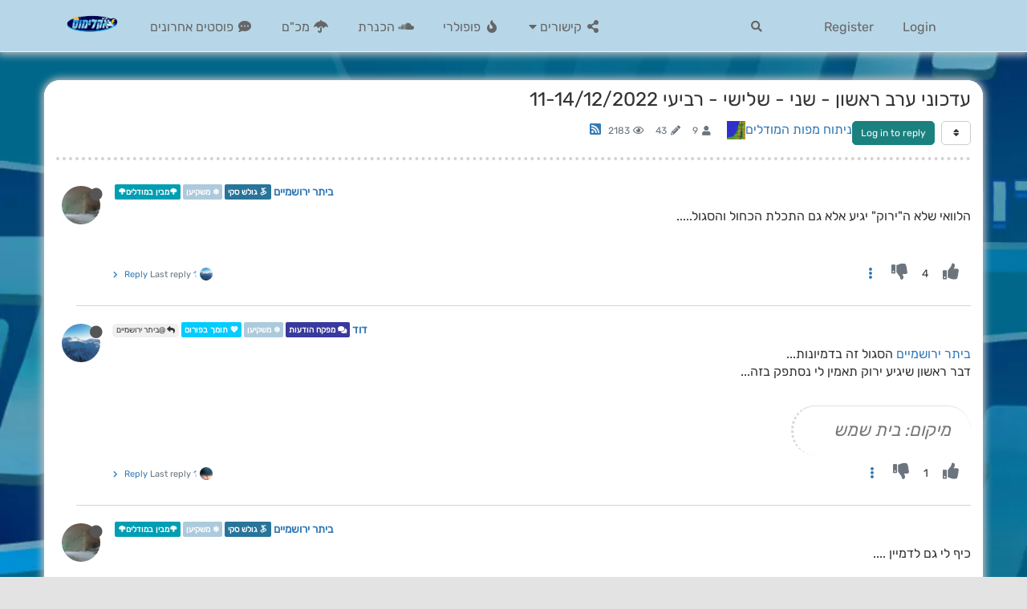

--- FILE ---
content_type: text/html; charset=utf-8
request_url: https://weather-forum.co.il/topic/624/%D7%A2%D7%93%D7%9B%D7%95%D7%A0%D7%99-%D7%A2%D7%A8%D7%91-%D7%A8%D7%90%D7%A9%D7%95%D7%9F-%D7%A9%D7%A0%D7%99-%D7%A9%D7%9C%D7%99%D7%A9%D7%99-%D7%A8%D7%91%D7%99%D7%A2%D7%99-11-14-12-2022/13?lang=en-US
body_size: 33861
content:
<!DOCTYPE html>
<html lang="en-US" data-dir="ltr" style="direction: ltr; --panel-offset: 50px;"  >
<head>
	<title>עדכוני ערב ראשון - שני - שלישי - רביעי 11-14&#x2F;12&#x2F;2022 - אקלימוס</title>
	<meta name="viewport" content="width&#x3D;device-width, initial-scale&#x3D;1.0" />
	<meta name="content-type" content="text/html; charset=UTF-8" />
	<meta name="apple-mobile-web-app-capable" content="yes" />
	<meta name="mobile-web-app-capable" content="yes" />
	<meta property="og:site_name" content=" " />
	<meta name="msapplication-badge" content="frequency=30; polling-uri=https://weather-forum.co.il/sitemap.xml" />
	<meta name="theme-color" content="#ffffff" />
	<meta name="keywords" content="פורום מזג האוויר,מזג האוויר,מזג אוויר,אקלימוס,אתר אקלימוס,פורום מזג האוויר אקלימוס,שלג,מודלים,ניתוח מפות המודלים,מרשמלו" />
	<meta name="msapplication-square150x150logo" content="https://weather-forum.co.il/assets/uploads/files/1745254611871-%D7%9C%D7%95%D7%92%D7%95-%D7%A4%D7%95%D7%A8%D7%95%D7%9D-%D7%90%D7%A7%D7%9C%D7%99%D7%9E%D7%95%D7%A1.png" />
	<meta name="title" content="עדכוני ערב ראשון - שני - שלישי - רביעי 11-14/12/2022" />
	<meta name="description" content="אצל איסי יש מערכת אבל לא כ&quot;כ קרה " />
	<meta property="og:title" content="עדכוני ערב ראשון - שני - שלישי - רביעי 11-14/12/2022" />
	<meta property="og:description" content="אצל איסי יש מערכת אבל לא כ&quot;כ קרה " />
	<meta property="og:type" content="article" />
	<meta property="article:published_time" content="2022-12-11T18:20:28.207Z" />
	<meta property="article:modified_time" content="2022-12-15T15:04:33.835Z" />
	<meta property="article:section" content="ניתוח מפות המודלים" />
	<meta property="og:image" content="https://weather-forum.co.il/assets/uploads/profile/15-profileavatar-1673956073728.png" />
	<meta property="og:image:url" content="https://weather-forum.co.il/assets/uploads/profile/15-profileavatar-1673956073728.png" />
	<meta property="og:image" content="https://weather-forum.co.il/assets/uploads/system/og-image.png" />
	<meta property="og:image:url" content="https://weather-forum.co.il/assets/uploads/system/og-image.png" />
	<meta property="og:image:width" content="1703" />
	<meta property="og:image:height" content="1080" />
	<meta property="og:url" content="https://weather-forum.co.il/topic/624/%D7%A2%D7%93%D7%9B%D7%95%D7%A0%D7%99-%D7%A2%D7%A8%D7%91-%D7%A8%D7%90%D7%A9%D7%95%D7%9F-%D7%A9%D7%A0%D7%99-%D7%A9%D7%9C%D7%99%D7%A9%D7%99-%D7%A8%D7%91%D7%99%D7%A2%D7%99-11-14-12-2022/13?lang&#x3D;en-US" />
	
	<link rel="stylesheet" type="text/css" href="/assets/client.css?v=ndcrtpdhvs4" />
	<link rel="icon" type="image/x-icon" href="/assets/uploads/system/favicon.ico?v&#x3D;ndcrtpdhvs4" />
	<link rel="manifest" href="/manifest.webmanifest" crossorigin="use-credentials" />
	<link rel="search" type="application/opensearchdescription+xml" title=" " href="/osd.xml" />
	<link rel="apple-touch-icon" href="/assets/uploads/system/touchicon-orig.png" />
	<link rel="icon" sizes="36x36" href="/assets/uploads/system/touchicon-36.png" />
	<link rel="icon" sizes="48x48" href="/assets/uploads/system/touchicon-48.png" />
	<link rel="icon" sizes="72x72" href="/assets/uploads/system/touchicon-72.png" />
	<link rel="icon" sizes="96x96" href="/assets/uploads/system/touchicon-96.png" />
	<link rel="icon" sizes="144x144" href="/assets/uploads/system/touchicon-144.png" />
	<link rel="icon" sizes="192x192" href="/assets/uploads/system/touchicon-192.png" />
	<link rel="prefetch" href="/assets/src/modules/composer.js?v&#x3D;ndcrtpdhvs4" />
	<link rel="prefetch" href="/assets/src/modules/composer/uploads.js?v&#x3D;ndcrtpdhvs4" />
	<link rel="prefetch" href="/assets/src/modules/composer/drafts.js?v&#x3D;ndcrtpdhvs4" />
	<link rel="prefetch" href="/assets/src/modules/composer/tags.js?v&#x3D;ndcrtpdhvs4" />
	<link rel="prefetch" href="/assets/src/modules/composer/categoryList.js?v&#x3D;ndcrtpdhvs4" />
	<link rel="prefetch" href="/assets/src/modules/composer/resize.js?v&#x3D;ndcrtpdhvs4" />
	<link rel="prefetch" href="/assets/src/modules/composer/autocomplete.js?v&#x3D;ndcrtpdhvs4" />
	<link rel="prefetch" href="/assets/templates/composer.tpl?v&#x3D;ndcrtpdhvs4" />
	<link rel="prefetch" href="/assets/language/he/topic.json?v&#x3D;ndcrtpdhvs4" />
	<link rel="prefetch" href="/assets/language/he/modules.json?v&#x3D;ndcrtpdhvs4" />
	<link rel="prefetch" href="/assets/language/he/tags.json?v&#x3D;ndcrtpdhvs4" />
	<link rel="prefetch stylesheet" href="/plugins/nodebb-plugin-markdown/styles/railscasts.css" />
	<link rel="prefetch" href="/assets/src/modules/highlight.js?v&#x3D;ndcrtpdhvs4" />
	<link rel="prefetch" href="/assets/language/he/markdown.json?v&#x3D;ndcrtpdhvs4" />
	<link rel="stylesheet" href="/plugins/nodebb-plugin-emoji/emoji/styles.css?v&#x3D;ndcrtpdhvs4" />
	<link rel="canonical" href="https://weather-forum.co.il/topic/624/עדכוני-ערב-ראשון-שני-שלישי-רביעי-11-14-12-2022" />
	<link rel="alternate" type="application/rss+xml" href="/topic/624.rss" />
	<link rel="up" href="https://weather-forum.co.il/category/10/ניתוח-מפות-המודלים" />
	<link rel="next" href="https://weather-forum.co.il/topic/624/עדכוני-ערב-ראשון-שני-שלישי-רביעי-11-14-12-2022?lang&#x3D;en-US&amp;page&#x3D;2" />
	

	<script>
		var config = JSON.parse('{"relative_path":"","upload_url":"/assets/uploads","assetBaseUrl":"/assets","siteTitle":" ","browserTitle":"\u05D0\u05E7\u05DC\u05D9\u05DE\u05D5\u05E1","titleLayout":"&#123;pageTitle&#125; - &#123;browserTitle&#125;","showSiteTitle":true,"maintenanceMode":false,"minimumTitleLength":1,"maximumTitleLength":255,"minimumPostLength":1,"maximumPostLength":32767,"minimumTagsPerTopic":0,"maximumTagsPerTopic":5,"minimumTagLength":3,"maximumTagLength":15,"undoTimeout":10000,"useOutgoingLinksPage":true,"outgoingLinksWhitelist":"https://www.weather2day.co.il/,https://www.seasonet.co.il/,https://www.tapuz.co.il/forums/%D7%9E%D7%96%D7%92-%D7%94%D7%90%D7%95%D7%95%D7%99%D7%A8.1764/","allowGuestHandles":true,"allowTopicsThumbnail":true,"usePagination":false,"disableChat":false,"disableChatMessageEditing":false,"maximumChatMessageLength":10000,"socketioTransports":["polling","websocket"],"socketioOrigins":"https://weather-forum.co.il:*","websocketAddress":"","maxReconnectionAttempts":5,"reconnectionDelay":1500,"topicsPerPage":20,"postsPerPage":20,"maximumFileSize":2048,"theme:id":"nodebb-theme-persona","theme:src":"","defaultLang":"he","userLang":"en-US","loggedIn":false,"uid":-1,"cache-buster":"v=ndcrtpdhvs4","topicPostSort":"oldest_to_newest","categoryTopicSort":"newest_to_oldest","csrf_token":false,"searchEnabled":true,"searchDefaultInQuick":"titles","bootswatchSkin":"","enablePostHistory":true,"timeagoCutoff":30,"timeagoCodes":["af","am","ar","az-short","az","be","bg","bs","ca","cs","cy","da","de-short","de","dv","el","en-short","en","es-short","es","et","eu","fa-short","fa","fi","fr-short","fr","gl","he","hr","hu","hy","id","is","it-short","it","ja","jv","ko","ky","lt","lv","mk","nl","no","pl","pt-br-short","pt-br","pt-short","pt","ro","rs","ru","rw","si","sk","sl","sq","sr","sv","th","tr-short","tr","uk","ur","uz","vi","zh-CN","zh-TW"],"cookies":{"enabled":false,"message":"[[global:cookies.message]]","dismiss":"[[global:cookies.accept]]","link":"[[global:cookies.learn_more]]","link_url":"https:&#x2F;&#x2F;www.cookiesandyou.com"},"thumbs":{"size":512},"iconBackgrounds":["#f44336","#e91e63","#9c27b0","#673ab7","#3f51b5","#2196f3","#009688","#1b5e20","#33691e","#827717","#e65100","#ff5722","#795548","#607d8b"],"emailPrompt":0,"useragent":{"isYaBrowser":false,"isAuthoritative":true,"isMobile":false,"isMobileNative":false,"isTablet":false,"isiPad":false,"isiPod":false,"isiPhone":false,"isiPhoneNative":false,"isAndroid":false,"isAndroidNative":false,"isBlackberry":false,"isOpera":false,"isIE":false,"isEdge":false,"isIECompatibilityMode":false,"isSafari":false,"isFirefox":false,"isWebkit":false,"isChrome":true,"isKonqueror":false,"isOmniWeb":false,"isSeaMonkey":false,"isFlock":false,"isAmaya":false,"isPhantomJS":false,"isEpiphany":false,"isDesktop":true,"isWindows":false,"isLinux":false,"isLinux64":false,"isMac":true,"isChromeOS":false,"isBada":false,"isSamsung":false,"isRaspberry":false,"isBot":false,"isCurl":false,"isAndroidTablet":false,"isWinJs":false,"isKindleFire":false,"isSilk":false,"isCaptive":false,"isSmartTV":false,"isUC":false,"isFacebook":false,"isAlamoFire":false,"isElectron":false,"silkAccelerated":false,"browser":"Chrome","version":"131.0.0.0","os":"OS X","platform":"Apple Mac","geoIp":{},"source":"Mozilla/5.0 (Macintosh; Intel Mac OS X 10_15_7) AppleWebKit/537.36 (KHTML, like Gecko) Chrome/131.0.0.0 Safari/537.36; ClaudeBot/1.0; +claudebot@anthropic.com)","isWechat":false},"acpLang":"en-US","topicSearchEnabled":false,"composer-default":{"composeRouteEnabled":"off"},"markdown":{"highlight":1,"highlightLinesLanguageList":[""],"theme":"railscasts.css"},"emojiCustomFirst":false,"question-and-answer":{},"contactpage":{"reCaptchaPubKey":""},"recentCards":{"enableCarousel":1,"enableCarouselPagination":0,"minSlides":1,"maxSlides":4},"spam-be-gone":{},"showNestedReplies":true,"hideSubCategories":false,"hideCategoryLastPost":false,"enableQuickReply":true}');
		var app = {
			user: JSON.parse('{"uid":0,"username":"Guest","displayname":"Guest","userslug":"","fullname":"Guest","email":"","icon:text":"?","icon:bgColor":"#aaa","groupTitle":"","groupTitleArray":[],"status":"offline","reputation":0,"email:confirmed":false,"unreadData":{"":{},"new":{},"watched":{},"unreplied":{}},"isAdmin":false,"isGlobalMod":false,"isMod":false,"privileges":{"chat":false,"upload:post:image":false,"upload:post:file":false,"signature":false,"invite":false,"group:create":false,"search:content":false,"search:users":false,"search:tags":false,"view:users":true,"view:tags":true,"view:groups":true,"local:login":false,"ban":false,"view:users:info":false},"timeagoCode":"en","offline":true,"isEmailConfirmSent":false}')
		};
	</script>

	
	<!--
<script type="text/javascript">
var Tawk_API=Tawk_API||{}, Tawk_LoadStart=new Date();
(function(){
var s1=document.createElement("script"),s0=document.getElementsByTagName("script")[0];
s1.async=true;
s1.src='https://embed.tawk.to/61d6129eb84f7301d3298da2/1fom3hf57';
s1.charset='UTF-8';
s1.setAttribute('crossorigin','*');
s0.parentNode.insertBefore(s1,s0);
})();
</script>
<!--End of Tawk.to Script-->

<head>
    <meta name="google-site-verification" content="MCipIIZTPdUOr7DVaEPLDWqbOrs8cb98FeMhTr5HpMg" />
 <meta name="google-site-verification" content="MCipIIZTPdUOr7DVaEPLDWqbOrs8cb98FeMhTr5HpMg" />
<script async src="https://pagead2.googlesyndication.com/pagead/js/adsbygoogle.js?client=ca-pub-8009210108832692"
     crossorigin="anonymous"></script>
<link rel="preconnect" href="https://fonts.googleapis.com">
<link rel="preconnect" href="https://fonts.gstatic.com" crossorigin>
<link href="https://fonts.googleapis.com/css2?family=Secular+One&display=swap" rel="stylesheet">

<!-- Global site tag (gtag.js) - Google Analytics -->

   
 <script async src="https://pagead2.googlesyndication.com/pagead/js/adsbygoogle.js?client=ca-pub-4136541651746915"
     crossorigin="anonymous"></script>
   <script id='pixel-script-poptin' src='https://cdn.popt.in/pixel.js?id=e4367e81f0692' async='true'></script>  
    <script id='pixel-script-poptin' src='https://cdn.popt.in/pixel.js?id=e4367e81f0692' async='true'></script> 
     
</script>
<script async src="https://pagead2.googlesyndication.com/pagead/js/adsbygoogle.js?client=ca-pub-8009210108832692"
     crossorigin="anonymous"></script>
     <script async src="https://pagead2.googlesyndication.com/pagead/js/adsbygoogle.js?client=ca-pub-8009210108832692"
     crossorigin="anonymous"></script>
     <script async src="https://pagead2.googlesyndication.com/pagead/js/adsbygoogle.js?client=ca-pub-8009210108832692"
     crossorigin="anonymous"></script>
<body> 
<script async src="https://pagead2.googlesyndication.com/pagead/js/adsbygoogle.js?client=ca-pub-4136541651746915"
     crossorigin="anonymous"></script>
     </head>
<!-- מדיה 
<ins class="adsbygoogle"
     style="display:block"
     data-ad-client="ca-pub-4136541651746915"
     data-ad-slot="5203297316"
     data-ad-format="auto"
     data-full-width-responsive="true"></ins>
<script>
     (adsbygoogle = window.adsbygoogle || []).push({});
</script>
<script async src="https://pagead2.googlesyndication.com/pagead/js/adsbygoogle.js?client=ca-pub-4136541651746915"
     crossorigin="anonymous"></script>
<ins class="adsbygoogle"
     style="display:block; text-align:center;"
     data-ad-layout="in-article"
     data-ad-format="fluid"
     data-ad-client="ca-pub-4136541651746915"
     data-ad-slot="5858737583"></ins>
<script>
     (adsbygoogle = window.adsbygoogle || []).push({});
</script>
</body>-->

<!-- Google tag (gtag.js) -->

<head>

<!-- Google tag (gtag.js) -->
<script async src="https://www.googletagmanager.com/gtag/js?id=G-CCRDZ0YVGM"></script>
<script>
  window.dataLayer = window.dataLayer || [];
  function gtag(){dataLayer.push(arguments);}
  gtag('js', new Date());

  gtag('config', 'G-CCRDZ0YVGM');
</script>

	
	
	<style>@font-face{font-family:'Rubik';font-style:normal;font-weight:400;font-display:swap;src:url(https://fonts.gstatic.com/s/rubik/v21/iJWZBXyIfDnIV5PNhY1KTN7Z-Yh-B4i1UA.ttf) format('truetype')}body{font-family:'Rubik',sans-serif;font-size:16px;direction:rtl !important;background-color:#e3e3e3;background-image:url(https://weather-forum.co.il/assets/uploads/profile/2-profileavatar-1666644734117.png);background-size:50px;background-position:center;background-attachment:fixed}.topic.col-lg-12{border-radius:20px}.topic .topic-header{border-radius:20px}.row{background-color:rgba(255,255,255,0.9);border-radius:20px}.breadcrumb{background-color:rgba(255,255,255,0.8) !important;display:inline-block;padding:5px;border-radius:5px}#panel{padding-bottom:30px}@media only screen and (max-width:1199px){#panel,.slideout-menu,body{background-color:rgba(255,255,255,0.2)}}.unread-count:after{background-color:#070647;border:none}p{direction:rtl}pre code{direction:ltr !important;text-align:left !important}li[component="categories/category"]{border-radius:5px;margin:20px auto;border:3px solid #dfdfdf !important;padding-top:10px}html[data-dir=rtl] .categories>li .card,html[data-dir=rtl] .category>ul>li .card{border-right:none}.content.col-xs-12.col-md-7.col-sm-9{border-left:solid 1px #e8e8e7}div div a .categories>li .card>*,.category>ul>li .card>*{border-right:solid 1px #dddddd}.categories>li .content .icon,.category>ul>li .content .icon{border-radius:0%;margin-bottom:2px}.category-children-item{padding:2px;border:1px solid #dfdfdf;box-shadow:0 0 5px 1px #dbdbdb;border-radius:3px;padding-left:8px;padding-right:4px;padding-bottom:3px}.categories>li .category-children .category-children-item,.category>ul>li .category-children .category-children-item{margin-bottom:-5px;margin-top:15px}.categories>li .card,.category>ul>li .card{text-align:right}.categories>li .card>*,.category>ul>li .card>*{padding-left:0px;padding-right:20px;padding-top:3px}.btn{border-radius:5px}h2[component="topic/header"]{border-right:solid 3px #ddd;padding:0 20px 0 0 !important}div[component="composer"]{width:100% !important}.composer .formatting-bar .formatting-group li:focus,.composer .formatting-bar .formatting-group li:hover{border-radius:50%}.topic-list-header{z-index:199}.quoter{position:absolute;padding:7px;color:white;background-color:#1b817f;border-radius:5px;cursor:pointer;user-select:none;opacity:50%}.selection-tooltip-container{display:none}.quoter:hover{opacity:100%}blockquote{font-size:13.5px}.post-preview{position:absolute;background:white;border-radius:8px;box-shadow:0 0 10px 2.5px #dfdfdf;border:solid 2px #dddddd;right:100px;padding:10px 15px;bottom:calc(100% + 10px);z-index:101;max-height:200px;display:none;max-width:400px;z-index:200}.wrap-post-preview::-webkit-scrollbar{width:5px;height:5px}.wrap-post-preview::-webkit-scrollbar-thumb{background:#1b817f;border-radius:20px;border:none}.wrap-post-preview::-webkit-scrollbar-track{background:#ddd;border-radius:20px}.post-preview p{font-size:14px}.post-preview p:last-of-type{margin:0}.wrap-post-preview{max-height:160px;overflow:auto;padding:0 0 0 7px}.post-preview li{border-bottom:0;height:max-content !important;outline:none;font-size:10px;padding:10px;border:none;box-shadow:none}.post-preview .category-item{outline:none;border:none;box-shadow:none}.post-preview .emoji{width:23px !important;height:23px !important}.post-preview img{width:auto !important;height:auto !important;max-width:300px !important;display:inline !important;border-radius:0 !important}html[data-dir=rtl] .btn-group>.btn:last-child:not(:first-child),html[data-dir=rtl] .btn-group>.dropdown-toggle:not(:first-child){border-top-left-radius:8px !important;border-bottom-left-radius:8px !important;border-bottom-right-radius:8px !important;border-top-right-radius:0}html[data-dir=rtl] .btn-group>.btn:first-child:not(:last-child):not(.dropdown-toggle){border-top-right-radius:8px !important;border-bottom-right-radius:8px !important;border-bottom-left-radius:0;border-top-left-radius:0}li[component="post"]{border:none !important;border-bottom:1px solid #d4d4d4 !important}.timeline-event{display:none}li[component="post"]:after{border:none !important}input[id="search-user"]{border-top-right-radius:4px !important;border-bottom-right-radius:4px !important;border-bottom-left-radius:0 !important;border-top-left-radius:0 !important}span[class="input-group-addon"]{border-top-left-radius:4px !important;border-bottom-left-radius:4px !important;border-bottom-right-radius:0px !important;border-top-right-radius:0 !important}span.votes .fa-chevron-up:before{content:"\f164";color:grayscale;font-size:22px}span.votes .upvoted .fa-chevron-up:before{content:" \f164 ";color:#0b5bbd;font-size:22px;Font-weight:500}span.votes .fa-chevron-down:before{content:"\f165";color:grayscale;font-size:22px}span.votes .upvoted .fa-chevron-down:before{content:" \f165 ";color:#0b5bbd;font-size:22px;Font-weight:500}div#content{background-color:#fff;box-shadow:0 0 10px 2.5px #c3c3c3;border-radius:20px;margin-top:15px}a:active{color:#1b817f}.taskbar.navbar-fixed-bottom{z-index:1060;left:0;right:auto}.taskbar{margin-left:10px}.post-header.clearfix>small.pull-right{float:right!important;margin-right:0}.topic .posts .icon{min-width:70px}*{scrollbar-width:thin;scrollbar-color:#2d2d2d #fbfaf8}*::-webkit-scrollbar{width:15.8px}*::-webkit-scrollbar-track{background:#ffffff00}*::-webkit-scrollbar-thumb{background-color:#1b817f;border-radius:15px;border:2.5px solid #f5f8ff}.composer{min-height:0}.btn-group.account-fab{right:auto;left:15px}.posts [component=post][data-index="-1"].isSolved{border:none !important;border-top:2px solid #5cb85c !important;border-bottom:2px solid #5cb85c !important;border-right:5px solid #5cb85c !important;border-left:5px solid #5cb85c !important}.categories-title{color:#fff}li[component="category/topic"]{border:0 solid #ddd;border-bottom:1px solid #e7e7e7 !important;border-radius:0px;margin:10px auto}.categories>li,.category>ul>li{padding-bottom:10px}.category>ul>li .fa-stack{margin:8px 0 0 7px;border-radius:2px}.topic-list-header{border-bottom:5px dotted #e7e7e7}li[component="category/topic"]:hover{background-color:#eee}.taskbar .navbar-nav li a{border-radius:15px}.persona-usercard .fab.btn-morph{left:180px;right:unset}.topic .stats{margin:0 5px 0 5px}.topic .category-item .icon{margin-right:unset;margin-left:5px;border-radius:0}.btn-default,.btn-primary{border-radius:5px !important}.topic .pagination-block{border-radius:5px;height:25px;margin:10px;margin-right:1.5%}.topic .pagination-block .progress-bar{background-color:#dfb690;border-radius:5px;transition:width 350ms ease-out}.topic .pagination-block .wrapper{padding:0px 0 5px 0;font-size:15px;margin-top:-2px}.no-select{padding:5px 8px !important;border-radius:8px;transition:background-color .3s}a.threaded-replies.no-select.pull-left{background-color:unset;border-radius:unset}.alert-success{background-color:#e7ffff;border-color:#cefffe;border-radius:10px;color:#1b817f}.forum-rules{color:#fff;background-color:#1b817f;position:fixed;top:50%;transform:rotate(270deg);left:-15px;border:1px solid #fff;font-size:21px;box-shadow:0 0 12px 0 #ffffff;padding:5px 10px;border-radius:5px}.forum-rules:hover{color:#fff}.page-register-complete .tos{max-height:unset}[component="topic/moved"]{display:none !important}i.fa.fa-arrow-circle-right{display:none !important}html[data-dir=rtl] .btn-group>.btn:first-child:not(:last-child):not(.dropdown-toggle){border-radius:0 5px 5px 0 !important}html[data-dir=rtl] .btn-group>.btn:last-child:not(:first-child),html[data-dir=rtl] .btn-group>.dropdown-toggle:not(:first-child){border-radius:5px 0 0 5px !important}img.img-responsive.img-markdown{max-height:600px;width:auto}.btn-primary{color:#fff;background-color:#1b817f;border-color:#1b817f}.btn-primary.active,.btn-primary.focus,.btn-primary:active,.btn-primary:focus,.btn-primary:hover,.open>.dropdown-toggle.btn-primary{color:#fff;background-color:#1d918e;border-color:#1d918e}.btn-info{color:#fff;background-color:#1b817f;border-color:#a27000}.btn-info.active,.btn-info.focus,.btn-info:active,.btn-info:focus,.btn-info:hover,.open>.dropdown-toggle.btn-info{color:#fff;background-color:#d8a639;border-color:#d8a639}.alert-info{background-color:#c0f2e8;border-color:#1b817f57;color:#1b817f}.btn-group>.btn:not(:first-child):not(:last-child):not(.dropdown-toggle){border-radius:5px 0 0 5px !important;margin-right:5px}.WidgetCategories,.wellcome{background-color:#e7ffff;border:solid 2px #1b817f;border-radius:4px;margin-bottom:10px}.chats-full{background-color:#fff}.row.usercard-info{background-color:unset}.fab{background-color:#1b817f}html[data-dir=rtl] .posts-list .posts-list-item .post-body{border-left:2px solid #1b817f;padding-top:20px}html[data-dir=rtl] .page-user .posts-list .posts-list-item .user-img{left:-15px}.posts-list .posts-list-item{border-radius:unset}.poll-result-avatar{width:80px;height:80px;margin-bottom:unset;border-radius:50%;margin:15px}.progress-bar{font-size:20px;line-height:25px;background-color:#1b817f;box-shadow:none}a.poll-result-votecount{color:#1b817f}.progress{height:25px;margin-bottom:25px;background-color:#efefef;border-radius:20px;box-shadow:unset}.panel-default>.panel-heading{text-align:center}pre{direction:ltr;text-align:left;background-color:#100061;color:white}.truma{display:flex;justify-content:center}.copy-code{background-color:#1b817f;border-radius:5px;padding:10px;color:#ffffff;display:none;position:absolute;top:20px;right:20px;opacity:50%;cursor:pointer}.copy-code:hover{opacity:100%}.pre-wrapper{position:relative}.pre-wrapper:hover .copy-code{display:block}blockquote a img{display:unset !important;max-height:110px !important;width:auto;margin-left:10px}img.forum-logo{padding-left:5px;margin-top:-3px}audio{width:100%;border:solid 1px #1b817f;border-radius:27px;margin:15px 0}video{border:1px solid #1b817f;padding:5px;max-width:1000px;max-height:500px}.topic .topic-info{border-bottom:4px dotted #d2d2d2;margin-bottom:30px;padding-bottom:15px}span.post-tools .no-select:hover{background-color:#e5e5e5}@media (min-width:1280px){.chat-modal .modal-body{background-color:#fff;height:600px}}.modal-header{border:none}.chat-content{background-image:url(/assets/uploads/files/1628805053118-bgchat.png);background-size:cover}li[data-self="1"] .message-body{float:left !important;margin-left:-25px !important;color:#fff;background-color:#00a884;border:solid 1px #ffffff00;border-radius:10px 10px 10px 0}div[class="btn-group controls"]{right:80% !important}li[data-self="0"] .message-body{float:right;background-color:#ffffff;border:solid 1px #6afffb00;border-radius:10px 10px 0 10px;color:#444}li[data-self="1"] .message-body,li[data-self="0"] .message-body{margin-bottom:5px;clear:both}.modal-header{border-bottom:4px dotted #d2d2d2}.close{color:#000000 !important}.chat-input{background-color:#ffffff;border-color:#1b817f !important;border-radius:0 10px 10px 0 !important}.chat-modal .btn-primary{border-radius:0 10px 10px 0 !important}.chat-modal .alert-info{border:none !important;margin:0 auto !important;margin-top:-10px !important;margin-bottom:2px !important;max-width:460px}.chat-modal .chat-content li.chat-message[data-break=true],.expanded-chat .chat-content li.chat-message[data-break=true]{border:none}.chat-modal .chat-content li.chat-message .chat-user a{display:none !important}li[data-self="1"] .message-header{float:left;margin-left:-60px}li[data-self="1"] .chat-timestamp{transform:translate(115px, 0)}.chat-input{color:#424242}.message-header{margin-bottom:5px}.chat-modal .modal-body{background-color:#e7ffff}.chat-modal .chat-content li.chat-message .message-body-wrapper .controls,.expanded-chat .chat-content li.chat-message .message-body-wrapper .controls{left:10px;right:unset !important;float:left !important;width:min-content;background-color:white}.tooltip-inner{padding:3px 8px 5px 8px;border-radius:8px}@keyframes notifications{0%{transform:rotate(30deg)}10%{transform:rotate(-30deg)}20%{transform:rotate(30deg)}30%{transform:rotate(-30deg)}40%{transform:rotate(30deg)}50%{transform:rotate(-30deg)}60%{transform:rotate(30deg)}70%{transform:rotate(-30deg)}80%{transform:rotate(30deg)}90%{transform:rotate(-30deg)}100%{transform:rotate(0deg)}}a#notif_dropdown:hover{animation-name:notifications;animation-duration:.8s;animation-iteration-count:1}@keyframes search{0%{transform:rotate(0deg)}100%{transform:rotate(360deg)}}button#search-button:hover{animation-name:search;animation-duration:.8s;animation-iteration-count:1}.admonition .admonition-title{border-bottom:unset}hr{margin:35px 20%;border-top:4px dotted #d6d6d6}.topic .post-signature{color:#777777;font-size:11px;border-radius:30px;border-top:1px solid #e2e2e2;border-left:3px dotted #d6d6d6;background-color:#fff;padding-top:10px;padding-left:50px;padding-right:25px;margin-top:15px;width:fit-content}.page-topic #ptsBox{display:none}.topic [component="post/downvote"].downvoted,.topic [component="post/upvote"].upvoted{color:#b73333}.fa-2x{font-size:1.5em;margin-top:4px}span.votes .fa-chevron-down:before{font-size:20px}span.votes .fa-chevron-up:before{font-size:20px}.topic [component="post/downvote"]:first-child,.topic [component="post/upvote"]:first-child{padding-right:1.5rem}.dropdown-menu>li>a:focus,.dropdown-menu>li>a:hover{background-color:#cfcfcf;transition:background-color .1s}ul.dropdown-menu.dropdown-menu-right{border-radius:8px}.dropdown-menu>li>a{padding:6px 20px}.dropdown-menu{border-radius:8px}input.form-control{border-radius:25px}textarea.form-control{border-radius:8px}img.img-responsive.img-markdown{border:solid 1px #1b817f;padding:3px;margin:2px;box-shadow:0 0 10px 0 #c3c3c3}div[component="topic/browsing-users"]{display:inline-block !important}.topic-info.clearfix>.hidden-xs{display:inline-block !important}.posts [component=post][data-index="-1"].isSolved{right:-14px}.gsc-search-button-v2{border:1px solid #1b817f;height:34px;border-color:#1b817f !important;background-color:#1b817f !important}@media (min-width:800px){.meatzvim_ad{width:700px;margin:auto}}.meatzvimmm{display:none !important}[href="https://miktzav.com/groups/צוות-פהיקוח"]{display:none !important}a[href="/groups/אזהרת-הרחקה"]{display:none}ul#main-nav .active{border-bottom:solid 3px #bbb;margin-bottom:-3px}.navbar{min-height:65px}.navbar-default{box-shadow:0 0 10px 2.5px #c3c3c3}ul#main-nav .active{border-bottom:none}.navbar-default .navbar-nav>.active>a,.navbar-default .navbar-nav>.active>a:focus,.navbar-default .navbar-nav>.active>a:hover{background-color:#e3e3e3;border-radius:25px}nav .container{margin-top:9px}.navbar-default .navbar-nav>li>a{margin:0 3px}.navbar-default .navbar-nav>.open>a,.navbar-default .navbar-nav>.open>a:focus,.navbar-default .navbar-nav>.open>a:hover{background-color:#fff}a.navigation-link:hover{transform:scale(1.1, 1.1);transition:transform .2s}.rule2 a.navigation-link:hover{transform:none}.rule2{margin-right:20px;background-color:#e7ffff;border:1px solid #cefffe;border-radius:9px;height:40px;margin-top:5px}.rule2 a{padding-top:10px !important}.navbar-default .navbar-nav>.rule2>a,.navbar-default .navbar-nav>.rule2>a:focus,.navbar-default .navbar-nav>.rule2>a:hover{background-color:#111ed300;padding-bottom:7px;border-radius:5px}ul#main-nav [class="rule2 active"]{border:none;background-color:#4410ff}.row.forum-stats .row{background-color:transparent}.row.forum-stats{background-color:#e00c0c00}@media (max-width:767px){div#content{box-shadow:none !important}.rule2{background-color:unset;border:unset}}.composer .mobile-navbar{background:#5013dd}.alert{border-radius:10px}.topic-list-header,.topic .topic-header{top:64px}.skin-noskin{background-image:url(https://weather-forum.co.il/assets/uploads/files/1745416661973-84e82b4d-89e9-46be-858c-0cc7612d8b0d-image.png
);background-repeat:no-repeat;background-attachment:fixed;Background-size:cover;z-index:9999}.header{background-color:#b7d7e8}.row.clearfix{background:rgba(223,236,229,0.51)}*::-webkit-scrollbar-thumb{background-color:#1b3781;border-radius:15px}</style>
	
</head>

<body class="page-topic page-topic-624 page-topic-עדכוני-ערב-ראשון-שני-שלישי-רביעי-11-14-12-2022 page-topic-category-10 page-topic-category-ניתוח-מפות-המודלים parent-category-5 parent-category-10 page-status-200 user-guest skin-noskin">
	<nav id="menu" class="slideout-menu hidden">
		<div class="menu-profile">
	
</div>

<section class="menu-section" data-section="navigation">
	<h3 class="menu-section-title">Navigation</h3>
	<ul class="menu-section-list"></ul>
</section>


	</nav>
	<nav id="chats-menu" class="slideout-menu hidden">
		
	</nav>

	<main id="panel" class="slideout-panel">
		<nav class="navbar navbar-default navbar-fixed-top header" id="header-menu" component="navbar">
			<div class="container">
							<div class="navbar-header">
				<button type="button" class="navbar-toggle pull-left" id="mobile-menu">
					<span component="notifications/icon" class="notification-icon fa fa-fw fa-bell-o unread-count" data-content="0"></span>
					<i class="fa fa-lg fa-fw fa-bars"></i>
				</button>
				<button type="button" class="navbar-toggle hidden" id="mobile-chats">
					<span component="chat/icon" class="notification-icon fa fa-fw fa-comments unread-count" data-content="0"></span>
					<i class="fa fa-lg fa-comment-o"></i>
				</button>

				
				<a href="https://weather-forum.co.il/">
					<img alt=" " class=" forum-logo" src="https://weather-forum.co.il/assets/uploads/files/1745254611871-%D7%9C%D7%95%D7%92%D7%95-%D7%A4%D7%95%D7%A8%D7%95%D7%9D-%D7%90%D7%A7%D7%9C%D7%99%D7%9E%D7%95%D7%A1.png?v=ndcrtpdhvs4" />
				</a>
				
				
				<a href="/">
					<h1 class="navbar-brand forum-title"> </h1>
				</a>
				

				<div component="navbar/title" class="visible-xs hidden">
					<span></span>
				</div>
			</div>

			<div id="nav-dropdown" class="hidden-xs">
				
				
				<ul id="logged-out-menu" class="nav navbar-nav navbar-right">
					
					<li>
						<a href="/register">
							<i class="fa fa-pencil fa-fw hidden-sm hidden-md hidden-lg"></i>
							<span>Register</span>
						</a>
					</li>
					
					<li>
						<a href="/login">
							<i class="fa fa-sign-in fa-fw hidden-sm hidden-md hidden-lg"></i>
							<span>Login</span>
						</a>
					</li>
				</ul>
				
				
				<ul class="nav navbar-nav navbar-right">
					<li>
						<form id="search-form" class="navbar-form navbar-right hidden-xs" role="search" method="GET">
							<button id="search-button" type="button" class="btn btn-link"><i class="fa fa-search fa-fw" title="Search"></i></button>
							<div class="hidden" id="search-fields">
								<div class="form-group">
									<input autocomplete="off" type="text" class="form-control" placeholder="Search" name="query" value="">
									<a href="#"><i class="fa fa-gears fa-fw advanced-search-link"></i></a>
								</div>
								<button type="submit" class="btn btn-default hide">Search</button>
							</div>
						</form>
						<div id="quick-search-container" class="quick-search-container hidden">
							<div class="checkbox filter-category">
								<label>
									<input type="checkbox" checked><span class="name"></span>
								</label>
							</div>
							<div class="text-center loading-indicator"><i class="fa fa-spinner fa-spin"></i></div>
							<div class="quick-search-results-container"></div>
						</div>
					</li>
					<li class="visible-xs" id="search-menu">
						<a href="/search">
							<i class="fa fa-search fa-fw"></i> Search
						</a>
					</li>
				</ul>
				

				<ul class="nav navbar-nav navbar-right hidden-xs">
					<li>
						<a href="#" id="reconnect" class="hide" title="Looks like your connection to  was lost, please wait while we try to reconnect.">
							<i class="fa fa-check"></i>
						</a>
					</li>
				</ul>

				<ul id="main-nav" class="nav navbar-nav">
					
					
					<li class="">
						<a title="פוסטים אחרונים" class="navigation-link "
						 href="&#x2F;recent" >
							
							<i class="fa fa-fw fa-commenting" data-content=""></i>
							
							
							<span class=" ">פוסטים אחרונים</span>
							
							
						</a>
						
					</li>
					
					
					
					<li class="">
						<a title="מכ&quot;ם גשם" class="navigation-link "
						 href="https:&#x2F;&#x2F;weather-forum.co.il&#x2F;radar" >
							
							<i class="fa fa-fw fa-umbrella" data-content=""></i>
							
							
							<span class=" "> מכ&quot;ם </span>
							
							
						</a>
						
					</li>
					
					
					
					<li class="">
						<a title="מפלס הכנרת" class="navigation-link "
						 href="&#x2F;Kinneret" >
							
							<i class="fa fa-fw fa-soundcloud" data-content=""></i>
							
							
							<span class="הכנרת">הכנרת</span>
							
							
						</a>
						
					</li>
					
					
					
					<li class="">
						<a title="פופולרי" class="navigation-link "
						 href="&#x2F;popular" >
							
							<i class="fa fa-fw fa-fire" data-content=""></i>
							
							
							<span class="פופולרי">פופולרי</span>
							
							
						</a>
						
					</li>
					
					
					
					<li class=" dropdown">
						<a title="קישורים שימושיים" class="navigation-link dropdown-toggle"
						 href="#" role="button" data-toggle="dropdown" aria-haspopup="true" aria-expanded="false"  >
							
							<i class="fa fa-fw fa-share-alt" data-content=""></i>
							
							
							<span class=" ">קישורים</span>
							
							
							<i class="fa fa-caret-down"></i>
							
						</a>
						
						<ul class="dropdown-menu">
							<li><a href="https://weather-forum.co.il/topic/585/%D7%9E%D7%93%D7%A8%D7%99%D7%9A-%D7%9C%D7%A0%D7%99%D7%AA%D7%95%D7%97-%D7%9E%D7%A4%D7%95%D7%AA-%D7%94%D7%9E%D7%95%D7%93%D7%9C%D7%99%D7%9D">מדריך לניתוח מפות המודלים</a></li>
<li><a href="https://www.wetterzentrale.de/de/show_diagrams.php?geoid=65175&model=ecm&var=2&run=0&lid=ENS&bw=1">אנסמבל EC , GFS , ICON</a></li>
<li><a href="https://www.emc.ncep.noaa.gov/users/verification/">השוואת מודלים</a></li>
<li><a href="https://meteologix.com/il/model-charts/euro/israel/anomaly-temperature-850.html">אנומליה 850  מיליבר EC</a></li>

<li><a href="https://weather-forum.co.il/admin">מערכת</a></li>
<li><a href="https://meteologix.com/il/model-charts/gbr/351-e-320-n/precipitationtotal-3h.html">UKMO- טמפ, עננות ,משקעים, לחות</a></li>
<li><a href="https://www.meteociel.fr/modeles/ecmwf_hres.php?fbclid=IwAR1QHpC6GBthm-JlBFJwoVM-RpmQRWO-uxBUAiE-6WQHAZcmyEbiiorqP2g">איסי 8 ק"מ</a></li>
<li><a href="https://meteologix.com/il">איסי מפורט</a></li>
<li><a href="https://www.pivotalweather.com/model.php?rh=&fh=0&dpdt=&mc=&r=mideast&p=925th&m=gfs">GFS FV16</a></li>
<li><a href="https://myforum.com">טמפ במפלסים שונים -GFS  ירושלים</a></li>
<li><a href="https://weather.meteostar.com/forecast?location=LLHA&fbclid=IwAR1DWy2Phq6sLud8p7QfQ6Sdm6-ZO0BIBa5khJ9HV-N9d0JaOHpnyVssL10">טמפ' במפלסים שונים gfs חיפה</a></li>
<li><a href="https://www.meteociel.fr/modeles/gfse_cartes.php?ech=6&code=0&mode=15">gfs אתר צרפתי</a></li>
<li><a href="https://ims.gov.il/he/ModelMaps?fbclid=IwAR0Uoo6zkElz4i0YWu8G3SNBz8dWRUs2ssx5rW9N78Cl4tJ99b72i0ddkL4">מפות מפורטות: איסי, אייקון, קוסמו</a></li>
<li><a href="https://www.tropicaltidbits.com/analysis/models/?model=gfs&region=eu&pkg=asnow&runtime=2015122600&fh=66&xpos=0&ypos=430">תחזית גובה שלג באירופה רוסיה וישראל</a></li>
<li><a href="https://www.meteoblue.com/en/weather/maps/legacy/m%c4%81rom-golan_israel_443100?variable=precipitation3h_cloudcover_pressure&level=surface&lines=none&mapcenter=31.5411N34.6536&zoom=9">תחזית עומק השלג בישראל</a></li>
<li><a href="https://www.snow-forecast.com/resorts/mounthermon/6day/mid">גובה שלג בכל העולם</a></li>
<li><a href="https://www.meteoblue.com/en/weather/forecast/seasonaloutlook/west-jerusalem_israel_7498240">תחזית עונתית לירושלים</a></li>
<li><a href="https://psl.noaa.gov/enso/">תחזיות אל ניניו</a></li>


						</ul>
						
					</li>
					
					
				</ul>

				
			</div>

			</div>
		</nav>
		<div class="container" id="content">
		<noscript>
    <div class="alert alert-danger">
        <p>
            Your browser does not seem to support JavaScript. As a result, your viewing experience will be diminished, and you have been placed in <strong>read-only mode</strong>.
        </p>
        <p>
            Please download a browser that supports JavaScript, or enable it if it's disabled (i.e. NoScript).
        </p>
    </div>
</noscript>
		
<div data-widget-area="header">
	
</div>
<div class="row">
	<div class="topic col-lg-12">
		<div class="topic-header">
			<h1 component="post/header" class="" itemprop="name">
				<span class="topic-title">
					<span component="topic/labels">
						<i component="topic/scheduled" class="fa fa-clock-o hidden" title="Scheduled"></i>
						<i component="topic/pinned" class="fa fa-thumb-tack hidden" title="Pinned"></i>
						<i component="topic/locked" class="fa fa-lock hidden" title="Locked"></i>
						<i class="fa fa-arrow-circle-right hidden" title="Moved"></i>
						
					</span>
					<span component="topic/title">עדכוני ערב ראשון - שני - שלישי - רביעי 11-14&#x2F;12&#x2F;2022</span>
				</span>
			</h1>

			<div class="topic-info clearfix">
				<div class="category-item inline-block">
					<div role="presentation" class="icon pull-left" style="background-color: #F7CA88; color: #333333; background-image: url(/assets/uploads/category/category-10.png); background-size: cover;">
						<i class="fa fa-fw fa-nbb-none"></i>
					</div>
					<a href="/category/10/ניתוח-מפות-המודלים">ניתוח מפות המודלים</a>
				</div>

				<div class="tags tag-list inline-block hidden-xs">
					
				</div>
				<div class="inline-block hidden-xs">
					<div class="stats text-muted">
	<i class="fa fa-fw fa-user" title="Posters"></i>
	<span title="9" class="human-readable-number">9</span>
</div>
<div class="stats text-muted">
	<i class="fa fa-fw fa-pencil" title="Posts"></i>
	<span component="topic/post-count" title="43" class="human-readable-number">43</span>
</div>
<div class="stats text-muted">
	<i class="fa fa-fw fa-eye" title="Views"></i>
	<span class="human-readable-number" title="2183">2183</span>
</div>
				</div>
				
				<a class="hidden-xs" target="_blank" href="/topic/624.rss"><i class="fa fa-rss-square"></i></a>
				
				<div component="topic/browsing-users" class="inline-block hidden-xs">
	
</div>

				<div class="topic-main-buttons pull-right inline-block">
	<span class="loading-indicator btn pull-left hidden" done="0">
		<span class="hidden-xs">Loading More Posts</span> <i class="fa fa-refresh fa-spin"></i>
	</span>

	

	

	<div title="Sort by" class="btn-group bottom-sheet hidden-xs" component="thread/sort">
	<button class="btn btn-sm btn-default dropdown-toggle" data-toggle="dropdown" type="button">
	<span><i class="fa fa-fw fa-sort"></i></span></button>
	<ul class="dropdown-menu dropdown-menu-right">
		<li><a href="#" class="oldest_to_newest" data-sort="oldest_to_newest"><i class="fa fa-fw"></i> Oldest to Newest</a></li>
		<li><a href="#" class="newest_to_oldest" data-sort="newest_to_oldest"><i class="fa fa-fw"></i> Newest to Oldest</a></li>
		<li><a href="#" class="most_votes" data-sort="most_votes"><i class="fa fa-fw"></i> Most Votes</a></li>
	</ul>
</div>


	<div class="inline-block">
	
	</div>
	<div component="topic/reply/container" class="btn-group action-bar bottom-sheet hidden">
	<a href="/compose?tid=624&title=עדכוני ערב ראשון - שני - שלישי - רביעי 11-14&#x2F;12&#x2F;2022" class="btn btn-sm btn-primary" component="topic/reply" data-ajaxify="false" role="button"><i class="fa fa-reply visible-xs-inline"></i><span class="visible-sm-inline visible-md-inline visible-lg-inline"> Reply</span></a>
	<button type="button" class="btn btn-sm btn-primary dropdown-toggle" data-toggle="dropdown">
		<span class="caret"></span>
	</button>
	<ul class="dropdown-menu pull-right" role="menu">
		<li><a href="#" component="topic/reply-as-topic">Reply as topic</a></li>
	</ul>
</div>




<a component="topic/reply/guest" href="/login" class="btn btn-sm btn-primary">Log in to reply</a>


</div>

			</div>
		</div>
		

		
		<div component="topic/deleted/message" class="alert alert-warning hidden clearfix">
    <span class="pull-left">This topic has been deleted. Only users with topic management privileges can see it.</span>
    <span class="pull-right">
        
    </span>
</div>
		

		<ul component="topic" class="posts timeline" data-tid="624" data-cid="10">
			
				<li component="post" class="  " data-index="3" data-pid="3854" data-uid="143" data-timestamp="1670832742723" data-username="ביתר ירושמיים" data-userslug="ביתר-ירושמיים" itemscope itemtype="http://schema.org/Comment">
					<a component="post/anchor" data-index="3" id="3"></a>

					<meta itemprop="datePublished" content="2022-12-12T08:12:22.723Z">
					<meta itemprop="dateModified" content="">

					<div class="clearfix post-header">
	<div class="icon pull-left">
		<a href="/user/ביתר-ירושמיים">
			<img class="avatar  avatar-sm2x avatar-rounded" alt="ביתר ירושמיים" title="ביתר ירושמיים" data-uid="143" loading="lazy" component="user/picture" src="/assets/uploads/profile/143-profileavatar-1668336245140.png" style="" />
			<i component="user/status" class="fa fa-circle status offline" title="Offline"></i>
		</a>
	</div>

	<small class="pull-left">
		<strong>
			<a href="/user/ביתר-ירושמיים" itemprop="author" data-username="ביתר ירושמיים" data-uid="143">ביתר ירושמיים</a>
		</strong>

		

<a href="/groups/גולש"><small class="label group-label inline-block" style="color:#ffffff;background-color: #28749a;">🏂 גולש סקי</small></a>



<a href="/groups/משקיען"><small class="label group-label inline-block" style="color:#ffffff;background-color: #accadc;">❄️ משקיען</small></a>



<a href="/groups/מבין-במודלים"><small class="label group-label inline-block" style="color:#ffffff;background-color: #009eb3;">🌩️מבין במודלים🌩️</small></a>



		

		<span class="visible-xs-inline-block visible-sm-inline-block visible-md-inline-block visible-lg-inline-block">
			

			<span>
				
			</span>
		</span>

	</small>
	<small class="pull-right">
		<span class="bookmarked"><i class="fa fa-bookmark-o"></i></span>
	</small>
	<small class="pull-right">
		<i component="post/edit-indicator" class="fa fa-pencil-square edit-icon hidden"></i>

		<small data-editor="" component="post/editor" class="hidden">last edited by  <span class="timeago" title=""></span></small>

		<span class="visible-xs-inline-block visible-sm-inline-block visible-md-inline-block visible-lg-inline-block">
			<a class="permalink" href="/post/3854"><span class="timeago" title="2022-12-12T08:12:22.723Z"></span></a>
		</span>
	</small>
</div>

<br />

<div class="content" component="post/content" itemprop="text">
	<p dir="auto">הלוואי שלא ה"ירוק" יגיע אלא גם התכלת הכחול והסגול.....</p>

</div>

<div class="post-footer">
	

	<div class="clearfix">
	
	<a component="post/reply-count" data-target-component="post/replies/container" href="#" class="threaded-replies no-select pull-left ">
		<span component="post/reply-count/avatars" class="avatars ">
			
			<img class="avatar  avatar-xs avatar-rounded" alt="דוד" title="דוד" data-uid="15" loading="lazy" component="avatar/picture" src="/assets/uploads/profile/15-profileavatar-1673956073728.png" style="" />
			
		</span>

		<span class="replies-count" component="post/reply-count/text" data-replies="1">1 Reply</span>
		<span class="replies-last hidden-xs">Last reply <span class="timeago" title="2022-12-12T08:18:56.552Z"></span></span>

		<i class="fa fa-fw fa-chevron-right" component="post/replies/open"></i>
		<i class="fa fa-fw fa-chevron-down hidden" component="post/replies/close"></i>
		<i class="fa fa-fw fa-spin fa-spinner hidden" component="post/replies/loading"></i>
	</a>
	

	<small class="pull-right">
		<span class="post-tools">
			<a component="post/reply" href="#" class="no-select hidden">Reply</a>
			<a component="post/quote" href="#" class="no-select hidden">Quote</a>
		</span>

		
		<span class="votes">
			<a component="post/upvote" href="#" class="">
				<i class="fa fa-chevron-up"></i>
			</a>

			<span component="post/vote-count" data-votes="4">4</span>

			
			<a component="post/downvote" href="#" class="">
				<i class="fa fa-chevron-down"></i>
			</a>
			
		</span>
		

		<span component="post/tools" class="dropdown moderator-tools bottom-sheet ">
	<a href="#" data-toggle="dropdown" data-ajaxify="false"><i class="fa fa-fw fa-ellipsis-v"></i></a>
	<ul class="dropdown-menu dropdown-menu-right" role="menu"></ul>
</span>

	</small>
	</div>
	<div component="post/replies/container"></div>
</div>
				</li>
				
			
				<li component="post" class="  topic-owner-post" data-index="4" data-pid="3855" data-uid="15" data-timestamp="1670833136552" data-username="דוד" data-userslug="דוד" itemscope itemtype="http://schema.org/Comment">
					<a component="post/anchor" data-index="4" id="4"></a>

					<meta itemprop="datePublished" content="2022-12-12T08:18:56.552Z">
					<meta itemprop="dateModified" content="">

					<div class="clearfix post-header">
	<div class="icon pull-left">
		<a href="/user/דוד">
			<img class="avatar  avatar-sm2x avatar-rounded" alt="דוד" title="דוד" data-uid="15" loading="lazy" component="user/picture" src="/assets/uploads/profile/15-profileavatar-1673956073728.png" style="" />
			<i component="user/status" class="fa fa-circle status offline" title="Offline"></i>
		</a>
	</div>

	<small class="pull-left">
		<strong>
			<a href="/user/דוד" itemprop="author" data-username="דוד" data-uid="15">דוד</a>
		</strong>

		

<a href="/groups/global-moderators"><small class="label group-label inline-block" style="color:#ffffff;background-color: #3a399d;"><i class="fa fa-comments"></i> מפקח הודעות</small></a>



<a href="/groups/משקיען"><small class="label group-label inline-block" style="color:#ffffff;background-color: #accadc;">❄️ משקיען</small></a>



<a href="/groups/תומך-בפורום"><small class="label group-label inline-block" style="color:#ffffff;background-color: #00ccff;">💖 תומך בפורום</small></a>



		

		<span class="visible-xs-inline-block visible-sm-inline-block visible-md-inline-block visible-lg-inline-block">
			
			<a component="post/parent" class="btn btn-xs btn-default hidden-xs" data-topid="3854" href="/post/3854"><i class="fa fa-reply"></i> @ביתר ירושמיים</a>
			

			<span>
				
			</span>
		</span>

	</small>
	<small class="pull-right">
		<span class="bookmarked"><i class="fa fa-bookmark-o"></i></span>
	</small>
	<small class="pull-right">
		<i component="post/edit-indicator" class="fa fa-pencil-square edit-icon hidden"></i>

		<small data-editor="" component="post/editor" class="hidden">last edited by  <span class="timeago" title=""></span></small>

		<span class="visible-xs-inline-block visible-sm-inline-block visible-md-inline-block visible-lg-inline-block">
			<a class="permalink" href="/post/3855"><span class="timeago" title="2022-12-12T08:18:56.552Z"></span></a>
		</span>
	</small>
</div>

<br />

<div class="content" component="post/content" itemprop="text">
	<p dir="auto"><a class="plugin-mentions-user plugin-mentions-a" href="https://weather-forum.co.il/uid/143">ביתר ירושמיים</a> הסגול זה בדמיונות...<br />
דבר ראשון שיגיע ירוק תאמין לי נסתפק בזה...</p>

</div>

<div class="post-footer">
	
	<div component="post/signature" data-uid="15" class="post-signature"><h1><a class="anchor-offset" name="מיקום-בית-שמש"></a>מיקום: בית שמש</h1>
</div>
	

	<div class="clearfix">
	
	<a component="post/reply-count" data-target-component="post/replies/container" href="#" class="threaded-replies no-select pull-left ">
		<span component="post/reply-count/avatars" class="avatars ">
			
			<img class="avatar  avatar-xs avatar-rounded" alt="anonimy12314" title="anonimy12314" data-uid="34" loading="lazy" component="avatar/picture" src="/assets/uploads/profile/34-profileavatar-1675191220568.png" style="" />
			
		</span>

		<span class="replies-count" component="post/reply-count/text" data-replies="1">1 Reply</span>
		<span class="replies-last hidden-xs">Last reply <span class="timeago" title="2022-12-12T09:34:10.142Z"></span></span>

		<i class="fa fa-fw fa-chevron-right" component="post/replies/open"></i>
		<i class="fa fa-fw fa-chevron-down hidden" component="post/replies/close"></i>
		<i class="fa fa-fw fa-spin fa-spinner hidden" component="post/replies/loading"></i>
	</a>
	

	<small class="pull-right">
		<span class="post-tools">
			<a component="post/reply" href="#" class="no-select hidden">Reply</a>
			<a component="post/quote" href="#" class="no-select hidden">Quote</a>
		</span>

		
		<span class="votes">
			<a component="post/upvote" href="#" class="">
				<i class="fa fa-chevron-up"></i>
			</a>

			<span component="post/vote-count" data-votes="1">1</span>

			
			<a component="post/downvote" href="#" class="">
				<i class="fa fa-chevron-down"></i>
			</a>
			
		</span>
		

		<span component="post/tools" class="dropdown moderator-tools bottom-sheet ">
	<a href="#" data-toggle="dropdown" data-ajaxify="false"><i class="fa fa-fw fa-ellipsis-v"></i></a>
	<ul class="dropdown-menu dropdown-menu-right" role="menu"></ul>
</span>

	</small>
	</div>
	<div component="post/replies/container"></div>
</div>
				</li>
				
			
				<li component="post" class="  " data-index="5" data-pid="3859" data-uid="143" data-timestamp="1670836797921" data-username="ביתר ירושמיים" data-userslug="ביתר-ירושמיים" itemscope itemtype="http://schema.org/Comment">
					<a component="post/anchor" data-index="5" id="5"></a>

					<meta itemprop="datePublished" content="2022-12-12T09:19:57.921Z">
					<meta itemprop="dateModified" content="">

					<div class="clearfix post-header">
	<div class="icon pull-left">
		<a href="/user/ביתר-ירושמיים">
			<img class="avatar  avatar-sm2x avatar-rounded" alt="ביתר ירושמיים" title="ביתר ירושמיים" data-uid="143" loading="lazy" component="user/picture" src="/assets/uploads/profile/143-profileavatar-1668336245140.png" style="" />
			<i component="user/status" class="fa fa-circle status offline" title="Offline"></i>
		</a>
	</div>

	<small class="pull-left">
		<strong>
			<a href="/user/ביתר-ירושמיים" itemprop="author" data-username="ביתר ירושמיים" data-uid="143">ביתר ירושמיים</a>
		</strong>

		

<a href="/groups/גולש"><small class="label group-label inline-block" style="color:#ffffff;background-color: #28749a;">🏂 גולש סקי</small></a>



<a href="/groups/משקיען"><small class="label group-label inline-block" style="color:#ffffff;background-color: #accadc;">❄️ משקיען</small></a>



<a href="/groups/מבין-במודלים"><small class="label group-label inline-block" style="color:#ffffff;background-color: #009eb3;">🌩️מבין במודלים🌩️</small></a>



		

		<span class="visible-xs-inline-block visible-sm-inline-block visible-md-inline-block visible-lg-inline-block">
			

			<span>
				
			</span>
		</span>

	</small>
	<small class="pull-right">
		<span class="bookmarked"><i class="fa fa-bookmark-o"></i></span>
	</small>
	<small class="pull-right">
		<i component="post/edit-indicator" class="fa fa-pencil-square edit-icon hidden"></i>

		<small data-editor="" component="post/editor" class="hidden">last edited by  <span class="timeago" title=""></span></small>

		<span class="visible-xs-inline-block visible-sm-inline-block visible-md-inline-block visible-lg-inline-block">
			<a class="permalink" href="/post/3859"><span class="timeago" title="2022-12-12T09:19:57.921Z"></span></a>
		</span>
	</small>
</div>

<br />

<div class="content" component="post/content" itemprop="text">
	<p dir="auto">כיף לי גם לדמיין ....</p>

</div>

<div class="post-footer">
	

	<div class="clearfix">
	
	<a component="post/reply-count" data-target-component="post/replies/container" href="#" class="threaded-replies no-select pull-left hidden">
		<span component="post/reply-count/avatars" class="avatars ">
			
		</span>

		<span class="replies-count" component="post/reply-count/text" data-replies="0">1 Reply</span>
		<span class="replies-last hidden-xs">Last reply <span class="timeago" title=""></span></span>

		<i class="fa fa-fw fa-chevron-right" component="post/replies/open"></i>
		<i class="fa fa-fw fa-chevron-down hidden" component="post/replies/close"></i>
		<i class="fa fa-fw fa-spin fa-spinner hidden" component="post/replies/loading"></i>
	</a>
	

	<small class="pull-right">
		<span class="post-tools">
			<a component="post/reply" href="#" class="no-select hidden">Reply</a>
			<a component="post/quote" href="#" class="no-select hidden">Quote</a>
		</span>

		
		<span class="votes">
			<a component="post/upvote" href="#" class="">
				<i class="fa fa-chevron-up"></i>
			</a>

			<span component="post/vote-count" data-votes="2">2</span>

			
			<a component="post/downvote" href="#" class="">
				<i class="fa fa-chevron-down"></i>
			</a>
			
		</span>
		

		<span component="post/tools" class="dropdown moderator-tools bottom-sheet ">
	<a href="#" data-toggle="dropdown" data-ajaxify="false"><i class="fa fa-fw fa-ellipsis-v"></i></a>
	<ul class="dropdown-menu dropdown-menu-right" role="menu"></ul>
</span>

	</small>
	</div>
	<div component="post/replies/container"></div>
</div>
				</li>
				
			
				<li component="post" class="  " data-index="6" data-pid="3860" data-uid="34" data-timestamp="1670837650142" data-username="anonimy12314" data-userslug="anonimy12314" itemscope itemtype="http://schema.org/Comment">
					<a component="post/anchor" data-index="6" id="6"></a>

					<meta itemprop="datePublished" content="2022-12-12T09:34:10.142Z">
					<meta itemprop="dateModified" content="">

					<div class="clearfix post-header">
	<div class="icon pull-left">
		<a href="/user/anonimy12314">
			<img class="avatar  avatar-sm2x avatar-rounded" alt="anonimy12314" title="anonimy12314" data-uid="34" loading="lazy" component="user/picture" src="/assets/uploads/profile/34-profileavatar-1675191220568.png" style="" />
			<i component="user/status" class="fa fa-circle status offline" title="Offline"></i>
		</a>
	</div>

	<small class="pull-left">
		<strong>
			<a href="/user/anonimy12314" itemprop="author" data-username="anonimy12314" data-uid="34">anonimy12314</a>
		</strong>

		

<a href="/groups/משקיען"><small class="label group-label inline-block" style="color:#ffffff;background-color: #accadc;">❄️ משקיען</small></a>



<a href="/groups/global-moderators"><small class="label group-label inline-block" style="color:#ffffff;background-color: #3a399d;"><i class="fa fa-comments"></i> מפקח הודעות</small></a>



		

		<span class="visible-xs-inline-block visible-sm-inline-block visible-md-inline-block visible-lg-inline-block">
			
			<a component="post/parent" class="btn btn-xs btn-default hidden-xs" data-topid="3855" href="/post/3855"><i class="fa fa-reply"></i> @דוד</a>
			

			<span>
				
			</span>
		</span>

	</small>
	<small class="pull-right">
		<span class="bookmarked"><i class="fa fa-bookmark-o"></i></span>
	</small>
	<small class="pull-right">
		<i component="post/edit-indicator" class="fa fa-pencil-square edit-icon hidden"></i>

		<small data-editor="" component="post/editor" class="hidden">last edited by  <span class="timeago" title=""></span></small>

		<span class="visible-xs-inline-block visible-sm-inline-block visible-md-inline-block visible-lg-inline-block">
			<a class="permalink" href="/post/3860"><span class="timeago" title="2022-12-12T09:34:10.142Z"></span></a>
		</span>
	</small>
</div>

<br />

<div class="content" component="post/content" itemprop="text">
	<p dir="auto"><a class="plugin-mentions-user plugin-mentions-a" href="https://weather-forum.co.il/uid/15">דוד</a> בואו נקווה שהירוק והתכלת יגיעו... הכחול/ סגול נקווה שישארו בצפון</p>

</div>

<div class="post-footer">
	
	<div component="post/signature" data-uid="34" class="post-signature"><p dir="auto"><a href="https://weather-forum.co.il/topic/585/%D7%9E%D7%93%D7%A8%D7%99%D7%9A-%D7%9C%D7%A0%D7%99%D7%AA%D7%95%D7%97-%D7%9E%D7%A4%D7%95%D7%AA-%D7%94%D7%9E%D7%95%D7%93%D7%9C%D7%99%D7%9D">המדריך המלא לקריאת מודלים</a></p>
</div>
	

	<div class="clearfix">
	
	<a component="post/reply-count" data-target-component="post/replies/container" href="#" class="threaded-replies no-select pull-left hidden">
		<span component="post/reply-count/avatars" class="avatars ">
			
		</span>

		<span class="replies-count" component="post/reply-count/text" data-replies="0">1 Reply</span>
		<span class="replies-last hidden-xs">Last reply <span class="timeago" title=""></span></span>

		<i class="fa fa-fw fa-chevron-right" component="post/replies/open"></i>
		<i class="fa fa-fw fa-chevron-down hidden" component="post/replies/close"></i>
		<i class="fa fa-fw fa-spin fa-spinner hidden" component="post/replies/loading"></i>
	</a>
	

	<small class="pull-right">
		<span class="post-tools">
			<a component="post/reply" href="#" class="no-select hidden">Reply</a>
			<a component="post/quote" href="#" class="no-select hidden">Quote</a>
		</span>

		
		<span class="votes">
			<a component="post/upvote" href="#" class="">
				<i class="fa fa-chevron-up"></i>
			</a>

			<span component="post/vote-count" data-votes="2">2</span>

			
			<a component="post/downvote" href="#" class="">
				<i class="fa fa-chevron-down"></i>
			</a>
			
		</span>
		

		<span component="post/tools" class="dropdown moderator-tools bottom-sheet ">
	<a href="#" data-toggle="dropdown" data-ajaxify="false"><i class="fa fa-fw fa-ellipsis-v"></i></a>
	<ul class="dropdown-menu dropdown-menu-right" role="menu"></ul>
</span>

	</small>
	</div>
	<div component="post/replies/container"></div>
</div>
				</li>
				
			
				<li component="post" class="  topic-owner-post" data-index="7" data-pid="3875" data-uid="15" data-timestamp="1670873683312" data-username="דוד" data-userslug="דוד" itemscope itemtype="http://schema.org/Comment">
					<a component="post/anchor" data-index="7" id="7"></a>

					<meta itemprop="datePublished" content="2022-12-12T19:34:43.312Z">
					<meta itemprop="dateModified" content="">

					<div class="clearfix post-header">
	<div class="icon pull-left">
		<a href="/user/דוד">
			<img class="avatar  avatar-sm2x avatar-rounded" alt="דוד" title="דוד" data-uid="15" loading="lazy" component="user/picture" src="/assets/uploads/profile/15-profileavatar-1673956073728.png" style="" />
			<i component="user/status" class="fa fa-circle status offline" title="Offline"></i>
		</a>
	</div>

	<small class="pull-left">
		<strong>
			<a href="/user/דוד" itemprop="author" data-username="דוד" data-uid="15">דוד</a>
		</strong>

		

<a href="/groups/global-moderators"><small class="label group-label inline-block" style="color:#ffffff;background-color: #3a399d;"><i class="fa fa-comments"></i> מפקח הודעות</small></a>



<a href="/groups/משקיען"><small class="label group-label inline-block" style="color:#ffffff;background-color: #accadc;">❄️ משקיען</small></a>



<a href="/groups/תומך-בפורום"><small class="label group-label inline-block" style="color:#ffffff;background-color: #00ccff;">💖 תומך בפורום</small></a>



		

		<span class="visible-xs-inline-block visible-sm-inline-block visible-md-inline-block visible-lg-inline-block">
			

			<span>
				
			</span>
		</span>

	</small>
	<small class="pull-right">
		<span class="bookmarked"><i class="fa fa-bookmark-o"></i></span>
	</small>
	<small class="pull-right">
		<i component="post/edit-indicator" class="fa fa-pencil-square edit-icon hidden"></i>

		<small data-editor="" component="post/editor" class="hidden">last edited by  <span class="timeago" title=""></span></small>

		<span class="visible-xs-inline-block visible-sm-inline-block visible-md-inline-block visible-lg-inline-block">
			<a class="permalink" href="/post/3875"><span class="timeago" title="2022-12-12T19:34:43.312Z"></span></a>
		</span>
	</small>
</div>

<br />

<div class="content" component="post/content" itemprop="text">
	<p dir="auto">איסי לסוף הטווח (240 ש) עם התפתחות מעניינת...</p>

</div>

<div class="post-footer">
	
	<div component="post/signature" data-uid="15" class="post-signature"><h1><a class="anchor-offset" name="מיקום-בית-שמש"></a>מיקום: בית שמש</h1>
</div>
	

	<div class="clearfix">
	
	<a component="post/reply-count" data-target-component="post/replies/container" href="#" class="threaded-replies no-select pull-left hidden">
		<span component="post/reply-count/avatars" class="avatars ">
			
		</span>

		<span class="replies-count" component="post/reply-count/text" data-replies="0">1 Reply</span>
		<span class="replies-last hidden-xs">Last reply <span class="timeago" title=""></span></span>

		<i class="fa fa-fw fa-chevron-right" component="post/replies/open"></i>
		<i class="fa fa-fw fa-chevron-down hidden" component="post/replies/close"></i>
		<i class="fa fa-fw fa-spin fa-spinner hidden" component="post/replies/loading"></i>
	</a>
	

	<small class="pull-right">
		<span class="post-tools">
			<a component="post/reply" href="#" class="no-select hidden">Reply</a>
			<a component="post/quote" href="#" class="no-select hidden">Quote</a>
		</span>

		
		<span class="votes">
			<a component="post/upvote" href="#" class="">
				<i class="fa fa-chevron-up"></i>
			</a>

			<span component="post/vote-count" data-votes="3">3</span>

			
			<a component="post/downvote" href="#" class="">
				<i class="fa fa-chevron-down"></i>
			</a>
			
		</span>
		

		<span component="post/tools" class="dropdown moderator-tools bottom-sheet ">
	<a href="#" data-toggle="dropdown" data-ajaxify="false"><i class="fa fa-fw fa-ellipsis-v"></i></a>
	<ul class="dropdown-menu dropdown-menu-right" role="menu"></ul>
</span>

	</small>
	</div>
	<div component="post/replies/container"></div>
</div>
				</li>
				
			
				<li component="post" class="  " data-index="8" data-pid="3888" data-uid="143" data-timestamp="1670917171364" data-username="ביתר ירושמיים" data-userslug="ביתר-ירושמיים" itemscope itemtype="http://schema.org/Comment">
					<a component="post/anchor" data-index="8" id="8"></a>

					<meta itemprop="datePublished" content="2022-12-13T07:39:31.364Z">
					<meta itemprop="dateModified" content="">

					<div class="clearfix post-header">
	<div class="icon pull-left">
		<a href="/user/ביתר-ירושמיים">
			<img class="avatar  avatar-sm2x avatar-rounded" alt="ביתר ירושמיים" title="ביתר ירושמיים" data-uid="143" loading="lazy" component="user/picture" src="/assets/uploads/profile/143-profileavatar-1668336245140.png" style="" />
			<i component="user/status" class="fa fa-circle status offline" title="Offline"></i>
		</a>
	</div>

	<small class="pull-left">
		<strong>
			<a href="/user/ביתר-ירושמיים" itemprop="author" data-username="ביתר ירושמיים" data-uid="143">ביתר ירושמיים</a>
		</strong>

		

<a href="/groups/גולש"><small class="label group-label inline-block" style="color:#ffffff;background-color: #28749a;">🏂 גולש סקי</small></a>



<a href="/groups/משקיען"><small class="label group-label inline-block" style="color:#ffffff;background-color: #accadc;">❄️ משקיען</small></a>



<a href="/groups/מבין-במודלים"><small class="label group-label inline-block" style="color:#ffffff;background-color: #009eb3;">🌩️מבין במודלים🌩️</small></a>



		

		<span class="visible-xs-inline-block visible-sm-inline-block visible-md-inline-block visible-lg-inline-block">
			

			<span>
				
			</span>
		</span>

	</small>
	<small class="pull-right">
		<span class="bookmarked"><i class="fa fa-bookmark-o"></i></span>
	</small>
	<small class="pull-right">
		<i component="post/edit-indicator" class="fa fa-pencil-square edit-icon hidden"></i>

		<small data-editor="" component="post/editor" class="hidden">last edited by  <span class="timeago" title=""></span></small>

		<span class="visible-xs-inline-block visible-sm-inline-block visible-md-inline-block visible-lg-inline-block">
			<a class="permalink" href="/post/3888"><span class="timeago" title="2022-12-13T07:39:31.364Z"></span></a>
		</span>
	</small>
</div>

<br />

<div class="content" component="post/content" itemprop="text">
	<p dir="auto">תביא נראה</p>

</div>

<div class="post-footer">
	

	<div class="clearfix">
	
	<a component="post/reply-count" data-target-component="post/replies/container" href="#" class="threaded-replies no-select pull-left hidden">
		<span component="post/reply-count/avatars" class="avatars ">
			
		</span>

		<span class="replies-count" component="post/reply-count/text" data-replies="0">1 Reply</span>
		<span class="replies-last hidden-xs">Last reply <span class="timeago" title=""></span></span>

		<i class="fa fa-fw fa-chevron-right" component="post/replies/open"></i>
		<i class="fa fa-fw fa-chevron-down hidden" component="post/replies/close"></i>
		<i class="fa fa-fw fa-spin fa-spinner hidden" component="post/replies/loading"></i>
	</a>
	

	<small class="pull-right">
		<span class="post-tools">
			<a component="post/reply" href="#" class="no-select hidden">Reply</a>
			<a component="post/quote" href="#" class="no-select hidden">Quote</a>
		</span>

		
		<span class="votes">
			<a component="post/upvote" href="#" class="">
				<i class="fa fa-chevron-up"></i>
			</a>

			<span component="post/vote-count" data-votes="1">1</span>

			
			<a component="post/downvote" href="#" class="">
				<i class="fa fa-chevron-down"></i>
			</a>
			
		</span>
		

		<span component="post/tools" class="dropdown moderator-tools bottom-sheet ">
	<a href="#" data-toggle="dropdown" data-ajaxify="false"><i class="fa fa-fw fa-ellipsis-v"></i></a>
	<ul class="dropdown-menu dropdown-menu-right" role="menu"></ul>
</span>

	</small>
	</div>
	<div component="post/replies/container"></div>
</div>
				</li>
				
			
				<li component="post" class="  topic-owner-post" data-index="9" data-pid="3901" data-uid="15" data-timestamp="1670932210551" data-username="דוד" data-userslug="דוד" itemscope itemtype="http://schema.org/Comment">
					<a component="post/anchor" data-index="9" id="9"></a>

					<meta itemprop="datePublished" content="2022-12-13T11:50:10.551Z">
					<meta itemprop="dateModified" content="">

					<div class="clearfix post-header">
	<div class="icon pull-left">
		<a href="/user/דוד">
			<img class="avatar  avatar-sm2x avatar-rounded" alt="דוד" title="דוד" data-uid="15" loading="lazy" component="user/picture" src="/assets/uploads/profile/15-profileavatar-1673956073728.png" style="" />
			<i component="user/status" class="fa fa-circle status offline" title="Offline"></i>
		</a>
	</div>

	<small class="pull-left">
		<strong>
			<a href="/user/דוד" itemprop="author" data-username="דוד" data-uid="15">דוד</a>
		</strong>

		

<a href="/groups/global-moderators"><small class="label group-label inline-block" style="color:#ffffff;background-color: #3a399d;"><i class="fa fa-comments"></i> מפקח הודעות</small></a>



<a href="/groups/משקיען"><small class="label group-label inline-block" style="color:#ffffff;background-color: #accadc;">❄️ משקיען</small></a>



<a href="/groups/תומך-בפורום"><small class="label group-label inline-block" style="color:#ffffff;background-color: #00ccff;">💖 תומך בפורום</small></a>



		

		<span class="visible-xs-inline-block visible-sm-inline-block visible-md-inline-block visible-lg-inline-block">
			

			<span>
				
			</span>
		</span>

	</small>
	<small class="pull-right">
		<span class="bookmarked"><i class="fa fa-bookmark-o"></i></span>
	</small>
	<small class="pull-right">
		<i component="post/edit-indicator" class="fa fa-pencil-square edit-icon hidden"></i>

		<small data-editor="" component="post/editor" class="hidden">last edited by  <span class="timeago" title=""></span></small>

		<span class="visible-xs-inline-block visible-sm-inline-block visible-md-inline-block visible-lg-inline-block">
			<a class="permalink" href="/post/3901"><span class="timeago" title="2022-12-13T11:50:10.551Z"></span></a>
		</span>
	</small>
</div>

<br />

<div class="content" component="post/content" itemprop="text">
	<p dir="auto">היום המודלים מבאסים...<br />
כלום לטווח הנראה לעין<br />
אבל כמו שאין להתלהב ממה שראינו אתמול אין להתבאס מהיום (סוג של נחמת שוטים)...</p>

</div>

<div class="post-footer">
	
	<div component="post/signature" data-uid="15" class="post-signature"><h1><a class="anchor-offset" name="מיקום-בית-שמש"></a>מיקום: בית שמש</h1>
</div>
	

	<div class="clearfix">
	
	<a component="post/reply-count" data-target-component="post/replies/container" href="#" class="threaded-replies no-select pull-left hidden">
		<span component="post/reply-count/avatars" class="avatars ">
			
		</span>

		<span class="replies-count" component="post/reply-count/text" data-replies="0">1 Reply</span>
		<span class="replies-last hidden-xs">Last reply <span class="timeago" title=""></span></span>

		<i class="fa fa-fw fa-chevron-right" component="post/replies/open"></i>
		<i class="fa fa-fw fa-chevron-down hidden" component="post/replies/close"></i>
		<i class="fa fa-fw fa-spin fa-spinner hidden" component="post/replies/loading"></i>
	</a>
	

	<small class="pull-right">
		<span class="post-tools">
			<a component="post/reply" href="#" class="no-select hidden">Reply</a>
			<a component="post/quote" href="#" class="no-select hidden">Quote</a>
		</span>

		
		<span class="votes">
			<a component="post/upvote" href="#" class="">
				<i class="fa fa-chevron-up"></i>
			</a>

			<span component="post/vote-count" data-votes="3">3</span>

			
			<a component="post/downvote" href="#" class="">
				<i class="fa fa-chevron-down"></i>
			</a>
			
		</span>
		

		<span component="post/tools" class="dropdown moderator-tools bottom-sheet ">
	<a href="#" data-toggle="dropdown" data-ajaxify="false"><i class="fa fa-fw fa-ellipsis-v"></i></a>
	<ul class="dropdown-menu dropdown-menu-right" role="menu"></ul>
</span>

	</small>
	</div>
	<div component="post/replies/container"></div>
</div>
				</li>
				
			
				<li component="post" class="  " data-index="10" data-pid="3905" data-uid="34" data-timestamp="1670960570337" data-username="anonimy12314" data-userslug="anonimy12314" itemscope itemtype="http://schema.org/Comment">
					<a component="post/anchor" data-index="10" id="10"></a>

					<meta itemprop="datePublished" content="2022-12-13T19:42:50.337Z">
					<meta itemprop="dateModified" content="">

					<div class="clearfix post-header">
	<div class="icon pull-left">
		<a href="/user/anonimy12314">
			<img class="avatar  avatar-sm2x avatar-rounded" alt="anonimy12314" title="anonimy12314" data-uid="34" loading="lazy" component="user/picture" src="/assets/uploads/profile/34-profileavatar-1675191220568.png" style="" />
			<i component="user/status" class="fa fa-circle status offline" title="Offline"></i>
		</a>
	</div>

	<small class="pull-left">
		<strong>
			<a href="/user/anonimy12314" itemprop="author" data-username="anonimy12314" data-uid="34">anonimy12314</a>
		</strong>

		

<a href="/groups/משקיען"><small class="label group-label inline-block" style="color:#ffffff;background-color: #accadc;">❄️ משקיען</small></a>



<a href="/groups/global-moderators"><small class="label group-label inline-block" style="color:#ffffff;background-color: #3a399d;"><i class="fa fa-comments"></i> מפקח הודעות</small></a>



		

		<span class="visible-xs-inline-block visible-sm-inline-block visible-md-inline-block visible-lg-inline-block">
			

			<span>
				
			</span>
		</span>

	</small>
	<small class="pull-right">
		<span class="bookmarked"><i class="fa fa-bookmark-o"></i></span>
	</small>
	<small class="pull-right">
		<i component="post/edit-indicator" class="fa fa-pencil-square edit-icon hidden"></i>

		<small data-editor="" component="post/editor" class="hidden">last edited by  <span class="timeago" title=""></span></small>

		<span class="visible-xs-inline-block visible-sm-inline-block visible-md-inline-block visible-lg-inline-block">
			<a class="permalink" href="/post/3905"><span class="timeago" title="2022-12-13T19:42:50.337Z"></span></a>
		</span>
	</small>
</div>

<br />

<div class="content" component="post/content" itemprop="text">
	<p dir="auto">המפות הערב מתחילות להחזיר צבע (מי שרוצה ממש לשטוף את העיניים שיסתכל על הקנדי)</p>

</div>

<div class="post-footer">
	
	<div component="post/signature" data-uid="34" class="post-signature"><p dir="auto"><a href="https://weather-forum.co.il/topic/585/%D7%9E%D7%93%D7%A8%D7%99%D7%9A-%D7%9C%D7%A0%D7%99%D7%AA%D7%95%D7%97-%D7%9E%D7%A4%D7%95%D7%AA-%D7%94%D7%9E%D7%95%D7%93%D7%9C%D7%99%D7%9D">המדריך המלא לקריאת מודלים</a></p>
</div>
	

	<div class="clearfix">
	
	<a component="post/reply-count" data-target-component="post/replies/container" href="#" class="threaded-replies no-select pull-left ">
		<span component="post/reply-count/avatars" class="avatars ">
			
			<img class="avatar  avatar-xs avatar-rounded" alt="דוד" title="דוד" data-uid="15" loading="lazy" component="avatar/picture" src="/assets/uploads/profile/15-profileavatar-1673956073728.png" style="" />
			
		</span>

		<span class="replies-count" component="post/reply-count/text" data-replies="1">1 Reply</span>
		<span class="replies-last hidden-xs">Last reply <span class="timeago" title="2022-12-13T20:07:13.360Z"></span></span>

		<i class="fa fa-fw fa-chevron-right" component="post/replies/open"></i>
		<i class="fa fa-fw fa-chevron-down hidden" component="post/replies/close"></i>
		<i class="fa fa-fw fa-spin fa-spinner hidden" component="post/replies/loading"></i>
	</a>
	

	<small class="pull-right">
		<span class="post-tools">
			<a component="post/reply" href="#" class="no-select hidden">Reply</a>
			<a component="post/quote" href="#" class="no-select hidden">Quote</a>
		</span>

		
		<span class="votes">
			<a component="post/upvote" href="#" class="">
				<i class="fa fa-chevron-up"></i>
			</a>

			<span component="post/vote-count" data-votes="3">3</span>

			
			<a component="post/downvote" href="#" class="">
				<i class="fa fa-chevron-down"></i>
			</a>
			
		</span>
		

		<span component="post/tools" class="dropdown moderator-tools bottom-sheet ">
	<a href="#" data-toggle="dropdown" data-ajaxify="false"><i class="fa fa-fw fa-ellipsis-v"></i></a>
	<ul class="dropdown-menu dropdown-menu-right" role="menu"></ul>
</span>

	</small>
	</div>
	<div component="post/replies/container"></div>
</div>
				</li>
				
			
				<li component="post" class="  topic-owner-post" data-index="11" data-pid="3906" data-uid="15" data-timestamp="1670962033360" data-username="דוד" data-userslug="דוד" itemscope itemtype="http://schema.org/Comment">
					<a component="post/anchor" data-index="11" id="11"></a>

					<meta itemprop="datePublished" content="2022-12-13T20:07:13.360Z">
					<meta itemprop="dateModified" content="2022-12-13T20:08:18.414Z">

					<div class="clearfix post-header">
	<div class="icon pull-left">
		<a href="/user/דוד">
			<img class="avatar  avatar-sm2x avatar-rounded" alt="דוד" title="דוד" data-uid="15" loading="lazy" component="user/picture" src="/assets/uploads/profile/15-profileavatar-1673956073728.png" style="" />
			<i component="user/status" class="fa fa-circle status offline" title="Offline"></i>
		</a>
	</div>

	<small class="pull-left">
		<strong>
			<a href="/user/דוד" itemprop="author" data-username="דוד" data-uid="15">דוד</a>
		</strong>

		

<a href="/groups/global-moderators"><small class="label group-label inline-block" style="color:#ffffff;background-color: #3a399d;"><i class="fa fa-comments"></i> מפקח הודעות</small></a>



<a href="/groups/משקיען"><small class="label group-label inline-block" style="color:#ffffff;background-color: #accadc;">❄️ משקיען</small></a>



<a href="/groups/תומך-בפורום"><small class="label group-label inline-block" style="color:#ffffff;background-color: #00ccff;">💖 תומך בפורום</small></a>



		

		<span class="visible-xs-inline-block visible-sm-inline-block visible-md-inline-block visible-lg-inline-block">
			
			<a component="post/parent" class="btn btn-xs btn-default hidden-xs" data-topid="3905" href="/post/3905"><i class="fa fa-reply"></i> @anonimy12314</a>
			

			<span>
				
			</span>
		</span>

	</small>
	<small class="pull-right">
		<span class="bookmarked"><i class="fa fa-bookmark-o"></i></span>
	</small>
	<small class="pull-right">
		<i component="post/edit-indicator" class="fa fa-pencil-square edit-icon "></i>

		<small data-editor="דוד" component="post/editor" class="hidden">last edited by דוד <span class="timeago" title="2022-12-13T20:08:18.414Z"></span></small>

		<span class="visible-xs-inline-block visible-sm-inline-block visible-md-inline-block visible-lg-inline-block">
			<a class="permalink" href="/post/3906"><span class="timeago" title="2022-12-13T20:07:13.360Z"></span></a>
		</span>
	</small>
</div>

<br />

<div class="content" component="post/content" itemprop="text">
	<p dir="auto"><a class="plugin-mentions-user plugin-mentions-a" href="https://weather-forum.co.il/uid/34">anonimy12314</a> הבעיה היא שאצל הקנדי זה אפיק מנותק...</p>

</div>

<div class="post-footer">
	
	<div component="post/signature" data-uid="15" class="post-signature"><h1><a class="anchor-offset" name="מיקום-בית-שמש"></a>מיקום: בית שמש</h1>
</div>
	

	<div class="clearfix">
	
	<a component="post/reply-count" data-target-component="post/replies/container" href="#" class="threaded-replies no-select pull-left ">
		<span component="post/reply-count/avatars" class="avatars ">
			
			<img class="avatar  avatar-xs avatar-rounded" alt="anonimy12314" title="anonimy12314" data-uid="34" loading="lazy" component="avatar/picture" src="/assets/uploads/profile/34-profileavatar-1675191220568.png" style="" />
			
		</span>

		<span class="replies-count" component="post/reply-count/text" data-replies="1">1 Reply</span>
		<span class="replies-last hidden-xs">Last reply <span class="timeago" title="2022-12-13T20:56:39.498Z"></span></span>

		<i class="fa fa-fw fa-chevron-right" component="post/replies/open"></i>
		<i class="fa fa-fw fa-chevron-down hidden" component="post/replies/close"></i>
		<i class="fa fa-fw fa-spin fa-spinner hidden" component="post/replies/loading"></i>
	</a>
	

	<small class="pull-right">
		<span class="post-tools">
			<a component="post/reply" href="#" class="no-select hidden">Reply</a>
			<a component="post/quote" href="#" class="no-select hidden">Quote</a>
		</span>

		
		<span class="votes">
			<a component="post/upvote" href="#" class="">
				<i class="fa fa-chevron-up"></i>
			</a>

			<span component="post/vote-count" data-votes="1">1</span>

			
			<a component="post/downvote" href="#" class="">
				<i class="fa fa-chevron-down"></i>
			</a>
			
		</span>
		

		<span component="post/tools" class="dropdown moderator-tools bottom-sheet ">
	<a href="#" data-toggle="dropdown" data-ajaxify="false"><i class="fa fa-fw fa-ellipsis-v"></i></a>
	<ul class="dropdown-menu dropdown-menu-right" role="menu"></ul>
</span>

	</small>
	</div>
	<div component="post/replies/container"></div>
</div>
				</li>
				
			
				<li component="post" class="  topic-owner-post" data-index="12" data-pid="3907" data-uid="15" data-timestamp="1670962122337" data-username="דוד" data-userslug="דוד" itemscope itemtype="http://schema.org/Comment">
					<a component="post/anchor" data-index="12" id="12"></a>

					<meta itemprop="datePublished" content="2022-12-13T20:08:42.337Z">
					<meta itemprop="dateModified" content="">

					<div class="clearfix post-header">
	<div class="icon pull-left">
		<a href="/user/דוד">
			<img class="avatar  avatar-sm2x avatar-rounded" alt="דוד" title="דוד" data-uid="15" loading="lazy" component="user/picture" src="/assets/uploads/profile/15-profileavatar-1673956073728.png" style="" />
			<i component="user/status" class="fa fa-circle status offline" title="Offline"></i>
		</a>
	</div>

	<small class="pull-left">
		<strong>
			<a href="/user/דוד" itemprop="author" data-username="דוד" data-uid="15">דוד</a>
		</strong>

		

<a href="/groups/global-moderators"><small class="label group-label inline-block" style="color:#ffffff;background-color: #3a399d;"><i class="fa fa-comments"></i> מפקח הודעות</small></a>



<a href="/groups/משקיען"><small class="label group-label inline-block" style="color:#ffffff;background-color: #accadc;">❄️ משקיען</small></a>



<a href="/groups/תומך-בפורום"><small class="label group-label inline-block" style="color:#ffffff;background-color: #00ccff;">💖 תומך בפורום</small></a>



		

		<span class="visible-xs-inline-block visible-sm-inline-block visible-md-inline-block visible-lg-inline-block">
			

			<span>
				
			</span>
		</span>

	</small>
	<small class="pull-right">
		<span class="bookmarked"><i class="fa fa-bookmark-o"></i></span>
	</small>
	<small class="pull-right">
		<i component="post/edit-indicator" class="fa fa-pencil-square edit-icon hidden"></i>

		<small data-editor="" component="post/editor" class="hidden">last edited by  <span class="timeago" title=""></span></small>

		<span class="visible-xs-inline-block visible-sm-inline-block visible-md-inline-block visible-lg-inline-block">
			<a class="permalink" href="/post/3907"><span class="timeago" title="2022-12-13T20:08:42.337Z"></span></a>
		</span>
	</small>
</div>

<br />

<div class="content" component="post/content" itemprop="text">
	<p dir="auto">אצל איסי יש מערכת אבל לא כ"כ קרה</p>

</div>

<div class="post-footer">
	
	<div component="post/signature" data-uid="15" class="post-signature"><h1><a class="anchor-offset" name="מיקום-בית-שמש"></a>מיקום: בית שמש</h1>
</div>
	

	<div class="clearfix">
	
	<a component="post/reply-count" data-target-component="post/replies/container" href="#" class="threaded-replies no-select pull-left hidden">
		<span component="post/reply-count/avatars" class="avatars ">
			
		</span>

		<span class="replies-count" component="post/reply-count/text" data-replies="0">1 Reply</span>
		<span class="replies-last hidden-xs">Last reply <span class="timeago" title=""></span></span>

		<i class="fa fa-fw fa-chevron-right" component="post/replies/open"></i>
		<i class="fa fa-fw fa-chevron-down hidden" component="post/replies/close"></i>
		<i class="fa fa-fw fa-spin fa-spinner hidden" component="post/replies/loading"></i>
	</a>
	

	<small class="pull-right">
		<span class="post-tools">
			<a component="post/reply" href="#" class="no-select hidden">Reply</a>
			<a component="post/quote" href="#" class="no-select hidden">Quote</a>
		</span>

		
		<span class="votes">
			<a component="post/upvote" href="#" class="">
				<i class="fa fa-chevron-up"></i>
			</a>

			<span component="post/vote-count" data-votes="1">1</span>

			
			<a component="post/downvote" href="#" class="">
				<i class="fa fa-chevron-down"></i>
			</a>
			
		</span>
		

		<span component="post/tools" class="dropdown moderator-tools bottom-sheet ">
	<a href="#" data-toggle="dropdown" data-ajaxify="false"><i class="fa fa-fw fa-ellipsis-v"></i></a>
	<ul class="dropdown-menu dropdown-menu-right" role="menu"></ul>
</span>

	</small>
	</div>
	<div component="post/replies/container"></div>
</div>
				</li>
				
			
				<li component="post" class="  " data-index="13" data-pid="3909" data-uid="34" data-timestamp="1670964999498" data-username="anonimy12314" data-userslug="anonimy12314" itemscope itemtype="http://schema.org/Comment">
					<a component="post/anchor" data-index="13" id="13"></a>

					<meta itemprop="datePublished" content="2022-12-13T20:56:39.498Z">
					<meta itemprop="dateModified" content="">

					<div class="clearfix post-header">
	<div class="icon pull-left">
		<a href="/user/anonimy12314">
			<img class="avatar  avatar-sm2x avatar-rounded" alt="anonimy12314" title="anonimy12314" data-uid="34" loading="lazy" component="user/picture" src="/assets/uploads/profile/34-profileavatar-1675191220568.png" style="" />
			<i component="user/status" class="fa fa-circle status offline" title="Offline"></i>
		</a>
	</div>

	<small class="pull-left">
		<strong>
			<a href="/user/anonimy12314" itemprop="author" data-username="anonimy12314" data-uid="34">anonimy12314</a>
		</strong>

		

<a href="/groups/משקיען"><small class="label group-label inline-block" style="color:#ffffff;background-color: #accadc;">❄️ משקיען</small></a>



<a href="/groups/global-moderators"><small class="label group-label inline-block" style="color:#ffffff;background-color: #3a399d;"><i class="fa fa-comments"></i> מפקח הודעות</small></a>



		

		<span class="visible-xs-inline-block visible-sm-inline-block visible-md-inline-block visible-lg-inline-block">
			
			<a component="post/parent" class="btn btn-xs btn-default hidden-xs" data-topid="3906" href="/post/3906"><i class="fa fa-reply"></i> @דוד</a>
			

			<span>
				
			</span>
		</span>

	</small>
	<small class="pull-right">
		<span class="bookmarked"><i class="fa fa-bookmark-o"></i></span>
	</small>
	<small class="pull-right">
		<i component="post/edit-indicator" class="fa fa-pencil-square edit-icon hidden"></i>

		<small data-editor="" component="post/editor" class="hidden">last edited by  <span class="timeago" title=""></span></small>

		<span class="visible-xs-inline-block visible-sm-inline-block visible-md-inline-block visible-lg-inline-block">
			<a class="permalink" href="/post/3909"><span class="timeago" title="2022-12-13T20:56:39.498Z"></span></a>
		</span>
	</small>
</div>

<br />

<div class="content" component="post/content" itemprop="text">
	<p dir="auto"><a class="plugin-mentions-user plugin-mentions-a" href="https://weather-forum.co.il/uid/15">דוד</a> מה הבעיה בזה, שקע גם סופת 2013 הייתה בסוף שקע מנותק (אל תפרשו אותי לא נכון, זו הייתה רק דוגמא, אין שום סופת 2013 בינתיים)</p>

</div>

<div class="post-footer">
	
	<div component="post/signature" data-uid="34" class="post-signature"><p dir="auto"><a href="https://weather-forum.co.il/topic/585/%D7%9E%D7%93%D7%A8%D7%99%D7%9A-%D7%9C%D7%A0%D7%99%D7%AA%D7%95%D7%97-%D7%9E%D7%A4%D7%95%D7%AA-%D7%94%D7%9E%D7%95%D7%93%D7%9C%D7%99%D7%9D">המדריך המלא לקריאת מודלים</a></p>
</div>
	

	<div class="clearfix">
	
	<a component="post/reply-count" data-target-component="post/replies/container" href="#" class="threaded-replies no-select pull-left ">
		<span component="post/reply-count/avatars" class="avatars ">
			
			<img class="avatar  avatar-xs avatar-rounded" alt="דוד" title="דוד" data-uid="15" loading="lazy" component="avatar/picture" src="/assets/uploads/profile/15-profileavatar-1673956073728.png" style="" />
			
		</span>

		<span class="replies-count" component="post/reply-count/text" data-replies="1">1 Reply</span>
		<span class="replies-last hidden-xs">Last reply <span class="timeago" title="2022-12-13T21:01:15.028Z"></span></span>

		<i class="fa fa-fw fa-chevron-right" component="post/replies/open"></i>
		<i class="fa fa-fw fa-chevron-down hidden" component="post/replies/close"></i>
		<i class="fa fa-fw fa-spin fa-spinner hidden" component="post/replies/loading"></i>
	</a>
	

	<small class="pull-right">
		<span class="post-tools">
			<a component="post/reply" href="#" class="no-select hidden">Reply</a>
			<a component="post/quote" href="#" class="no-select hidden">Quote</a>
		</span>

		
		<span class="votes">
			<a component="post/upvote" href="#" class="">
				<i class="fa fa-chevron-up"></i>
			</a>

			<span component="post/vote-count" data-votes="2">2</span>

			
			<a component="post/downvote" href="#" class="">
				<i class="fa fa-chevron-down"></i>
			</a>
			
		</span>
		

		<span component="post/tools" class="dropdown moderator-tools bottom-sheet ">
	<a href="#" data-toggle="dropdown" data-ajaxify="false"><i class="fa fa-fw fa-ellipsis-v"></i></a>
	<ul class="dropdown-menu dropdown-menu-right" role="menu"></ul>
</span>

	</small>
	</div>
	<div component="post/replies/container"></div>
</div>
				</li>
				
			
				<li component="post" class="  topic-owner-post" data-index="14" data-pid="3910" data-uid="15" data-timestamp="1670965275028" data-username="דוד" data-userslug="דוד" itemscope itemtype="http://schema.org/Comment">
					<a component="post/anchor" data-index="14" id="14"></a>

					<meta itemprop="datePublished" content="2022-12-13T21:01:15.028Z">
					<meta itemprop="dateModified" content="">

					<div class="clearfix post-header">
	<div class="icon pull-left">
		<a href="/user/דוד">
			<img class="avatar  avatar-sm2x avatar-rounded" alt="דוד" title="דוד" data-uid="15" loading="lazy" component="user/picture" src="/assets/uploads/profile/15-profileavatar-1673956073728.png" style="" />
			<i component="user/status" class="fa fa-circle status offline" title="Offline"></i>
		</a>
	</div>

	<small class="pull-left">
		<strong>
			<a href="/user/דוד" itemprop="author" data-username="דוד" data-uid="15">דוד</a>
		</strong>

		

<a href="/groups/global-moderators"><small class="label group-label inline-block" style="color:#ffffff;background-color: #3a399d;"><i class="fa fa-comments"></i> מפקח הודעות</small></a>



<a href="/groups/משקיען"><small class="label group-label inline-block" style="color:#ffffff;background-color: #accadc;">❄️ משקיען</small></a>



<a href="/groups/תומך-בפורום"><small class="label group-label inline-block" style="color:#ffffff;background-color: #00ccff;">💖 תומך בפורום</small></a>



		

		<span class="visible-xs-inline-block visible-sm-inline-block visible-md-inline-block visible-lg-inline-block">
			
			<a component="post/parent" class="btn btn-xs btn-default hidden-xs" data-topid="3909" href="/post/3909"><i class="fa fa-reply"></i> @anonimy12314</a>
			

			<span>
				
			</span>
		</span>

	</small>
	<small class="pull-right">
		<span class="bookmarked"><i class="fa fa-bookmark-o"></i></span>
	</small>
	<small class="pull-right">
		<i component="post/edit-indicator" class="fa fa-pencil-square edit-icon hidden"></i>

		<small data-editor="" component="post/editor" class="hidden">last edited by  <span class="timeago" title=""></span></small>

		<span class="visible-xs-inline-block visible-sm-inline-block visible-md-inline-block visible-lg-inline-block">
			<a class="permalink" href="/post/3910"><span class="timeago" title="2022-12-13T21:01:15.028Z"></span></a>
		</span>
	</small>
</div>

<br />

<div class="content" component="post/content" itemprop="text">
	<p dir="auto"><a class="plugin-mentions-user plugin-mentions-a" href="https://weather-forum.co.il/uid/34">anonimy12314</a> אם באמת זה יגיע אז בטח שזה מצויין<br />
אני מתכוון שעכשיו לראות שקע מנותק לעוד 8 ימים זה כאילו לראות בגפס מערכת שלג בסוף הטווח ל16 ימים, כי שקע מנותק כמו שהיום הוא מעלינו מחר הוא רחוק מאיתנו כרחוק מזרח ממערב, או שהוא יתמוסס</p>

</div>

<div class="post-footer">
	
	<div component="post/signature" data-uid="15" class="post-signature"><h1><a class="anchor-offset" name="מיקום-בית-שמש"></a>מיקום: בית שמש</h1>
</div>
	

	<div class="clearfix">
	
	<a component="post/reply-count" data-target-component="post/replies/container" href="#" class="threaded-replies no-select pull-left hidden">
		<span component="post/reply-count/avatars" class="avatars ">
			
		</span>

		<span class="replies-count" component="post/reply-count/text" data-replies="0">1 Reply</span>
		<span class="replies-last hidden-xs">Last reply <span class="timeago" title=""></span></span>

		<i class="fa fa-fw fa-chevron-right" component="post/replies/open"></i>
		<i class="fa fa-fw fa-chevron-down hidden" component="post/replies/close"></i>
		<i class="fa fa-fw fa-spin fa-spinner hidden" component="post/replies/loading"></i>
	</a>
	

	<small class="pull-right">
		<span class="post-tools">
			<a component="post/reply" href="#" class="no-select hidden">Reply</a>
			<a component="post/quote" href="#" class="no-select hidden">Quote</a>
		</span>

		
		<span class="votes">
			<a component="post/upvote" href="#" class="">
				<i class="fa fa-chevron-up"></i>
			</a>

			<span component="post/vote-count" data-votes="2">2</span>

			
			<a component="post/downvote" href="#" class="">
				<i class="fa fa-chevron-down"></i>
			</a>
			
		</span>
		

		<span component="post/tools" class="dropdown moderator-tools bottom-sheet ">
	<a href="#" data-toggle="dropdown" data-ajaxify="false"><i class="fa fa-fw fa-ellipsis-v"></i></a>
	<ul class="dropdown-menu dropdown-menu-right" role="menu"></ul>
</span>

	</small>
	</div>
	<div component="post/replies/container"></div>
</div>
				</li>
				
			
				<li component="post" class="  " data-index="15" data-pid="3911" data-uid="189" data-timestamp="1670965626257" data-username="יעקב" data-userslug="יעקב" itemscope itemtype="http://schema.org/Comment">
					<a component="post/anchor" data-index="15" id="15"></a>

					<meta itemprop="datePublished" content="2022-12-13T21:07:06.257Z">
					<meta itemprop="dateModified" content="">

					<div class="clearfix post-header">
	<div class="icon pull-left">
		<a href="/user/יעקב">
			<span class="avatar  avatar-sm2x avatar-rounded" alt="יעקב" title="יעקב" data-uid="189" loading="lazy" component="user/picture" style="background-color: #2196f3;">י</span>
			<i component="user/status" class="fa fa-circle status offline" title="Offline"></i>
		</a>
	</div>

	<small class="pull-left">
		<strong>
			<a href="/user/יעקב" itemprop="author" data-username="יעקב" data-uid="189">יעקב</a>
		</strong>

		

		

		<span class="visible-xs-inline-block visible-sm-inline-block visible-md-inline-block visible-lg-inline-block">
			

			<span>
				
			</span>
		</span>

	</small>
	<small class="pull-right">
		<span class="bookmarked"><i class="fa fa-bookmark-o"></i></span>
	</small>
	<small class="pull-right">
		<i component="post/edit-indicator" class="fa fa-pencil-square edit-icon hidden"></i>

		<small data-editor="" component="post/editor" class="hidden">last edited by  <span class="timeago" title=""></span></small>

		<span class="visible-xs-inline-block visible-sm-inline-block visible-md-inline-block visible-lg-inline-block">
			<a class="permalink" href="/post/3911"><span class="timeago" title="2022-12-13T21:07:06.257Z"></span></a>
		</span>
	</small>
</div>

<br />

<div class="content" component="post/content" itemprop="text">
	<p dir="auto">הבנתי שגם בבריטי יש משהוא לשבוע הבא</p>

</div>

<div class="post-footer">
	

	<div class="clearfix">
	
	<a component="post/reply-count" data-target-component="post/replies/container" href="#" class="threaded-replies no-select pull-left ">
		<span component="post/reply-count/avatars" class="avatars ">
			
			<img class="avatar  avatar-xs avatar-rounded" alt="דוד" title="דוד" data-uid="15" loading="lazy" component="avatar/picture" src="/assets/uploads/profile/15-profileavatar-1673956073728.png" style="" />
			
		</span>

		<span class="replies-count" component="post/reply-count/text" data-replies="1">1 Reply</span>
		<span class="replies-last hidden-xs">Last reply <span class="timeago" title="2022-12-13T21:10:38.966Z"></span></span>

		<i class="fa fa-fw fa-chevron-right" component="post/replies/open"></i>
		<i class="fa fa-fw fa-chevron-down hidden" component="post/replies/close"></i>
		<i class="fa fa-fw fa-spin fa-spinner hidden" component="post/replies/loading"></i>
	</a>
	

	<small class="pull-right">
		<span class="post-tools">
			<a component="post/reply" href="#" class="no-select hidden">Reply</a>
			<a component="post/quote" href="#" class="no-select hidden">Quote</a>
		</span>

		
		<span class="votes">
			<a component="post/upvote" href="#" class="">
				<i class="fa fa-chevron-up"></i>
			</a>

			<span component="post/vote-count" data-votes="3">3</span>

			
			<a component="post/downvote" href="#" class="">
				<i class="fa fa-chevron-down"></i>
			</a>
			
		</span>
		

		<span component="post/tools" class="dropdown moderator-tools bottom-sheet ">
	<a href="#" data-toggle="dropdown" data-ajaxify="false"><i class="fa fa-fw fa-ellipsis-v"></i></a>
	<ul class="dropdown-menu dropdown-menu-right" role="menu"></ul>
</span>

	</small>
	</div>
	<div component="post/replies/container"></div>
</div>
				</li>
				
			
				<li component="post" class="  topic-owner-post" data-index="16" data-pid="3912" data-uid="15" data-timestamp="1670965838966" data-username="דוד" data-userslug="דוד" itemscope itemtype="http://schema.org/Comment">
					<a component="post/anchor" data-index="16" id="16"></a>

					<meta itemprop="datePublished" content="2022-12-13T21:10:38.966Z">
					<meta itemprop="dateModified" content="">

					<div class="clearfix post-header">
	<div class="icon pull-left">
		<a href="/user/דוד">
			<img class="avatar  avatar-sm2x avatar-rounded" alt="דוד" title="דוד" data-uid="15" loading="lazy" component="user/picture" src="/assets/uploads/profile/15-profileavatar-1673956073728.png" style="" />
			<i component="user/status" class="fa fa-circle status offline" title="Offline"></i>
		</a>
	</div>

	<small class="pull-left">
		<strong>
			<a href="/user/דוד" itemprop="author" data-username="דוד" data-uid="15">דוד</a>
		</strong>

		

<a href="/groups/global-moderators"><small class="label group-label inline-block" style="color:#ffffff;background-color: #3a399d;"><i class="fa fa-comments"></i> מפקח הודעות</small></a>



<a href="/groups/משקיען"><small class="label group-label inline-block" style="color:#ffffff;background-color: #accadc;">❄️ משקיען</small></a>



<a href="/groups/תומך-בפורום"><small class="label group-label inline-block" style="color:#ffffff;background-color: #00ccff;">💖 תומך בפורום</small></a>



		

		<span class="visible-xs-inline-block visible-sm-inline-block visible-md-inline-block visible-lg-inline-block">
			
			<a component="post/parent" class="btn btn-xs btn-default hidden-xs" data-topid="3911" href="/post/3911"><i class="fa fa-reply"></i> @יעקב</a>
			

			<span>
				
			</span>
		</span>

	</small>
	<small class="pull-right">
		<span class="bookmarked"><i class="fa fa-bookmark-o"></i></span>
	</small>
	<small class="pull-right">
		<i component="post/edit-indicator" class="fa fa-pencil-square edit-icon hidden"></i>

		<small data-editor="" component="post/editor" class="hidden">last edited by  <span class="timeago" title=""></span></small>

		<span class="visible-xs-inline-block visible-sm-inline-block visible-md-inline-block visible-lg-inline-block">
			<a class="permalink" href="/post/3912"><span class="timeago" title="2022-12-13T21:10:38.966Z"></span></a>
		</span>
	</small>
</div>

<br />

<div class="content" component="post/content" itemprop="text">
	<p dir="auto"><a class="plugin-mentions-user plugin-mentions-a" href="https://weather-forum.co.il/uid/189">יעקב</a> איפה הבנת?<br />
הטווח של הבריטי קצר יותר ועד סוף הטווח לא רואים איזה משהו רציני</p>

</div>

<div class="post-footer">
	
	<div component="post/signature" data-uid="15" class="post-signature"><h1><a class="anchor-offset" name="מיקום-בית-שמש"></a>מיקום: בית שמש</h1>
</div>
	

	<div class="clearfix">
	
	<a component="post/reply-count" data-target-component="post/replies/container" href="#" class="threaded-replies no-select pull-left hidden">
		<span component="post/reply-count/avatars" class="avatars ">
			
		</span>

		<span class="replies-count" component="post/reply-count/text" data-replies="0">1 Reply</span>
		<span class="replies-last hidden-xs">Last reply <span class="timeago" title=""></span></span>

		<i class="fa fa-fw fa-chevron-right" component="post/replies/open"></i>
		<i class="fa fa-fw fa-chevron-down hidden" component="post/replies/close"></i>
		<i class="fa fa-fw fa-spin fa-spinner hidden" component="post/replies/loading"></i>
	</a>
	

	<small class="pull-right">
		<span class="post-tools">
			<a component="post/reply" href="#" class="no-select hidden">Reply</a>
			<a component="post/quote" href="#" class="no-select hidden">Quote</a>
		</span>

		
		<span class="votes">
			<a component="post/upvote" href="#" class="">
				<i class="fa fa-chevron-up"></i>
			</a>

			<span component="post/vote-count" data-votes="2">2</span>

			
			<a component="post/downvote" href="#" class="">
				<i class="fa fa-chevron-down"></i>
			</a>
			
		</span>
		

		<span component="post/tools" class="dropdown moderator-tools bottom-sheet ">
	<a href="#" data-toggle="dropdown" data-ajaxify="false"><i class="fa fa-fw fa-ellipsis-v"></i></a>
	<ul class="dropdown-menu dropdown-menu-right" role="menu"></ul>
</span>

	</small>
	</div>
	<div component="post/replies/container"></div>
</div>
				</li>
				
			
				<li component="post" class="  " data-index="17" data-pid="3913" data-uid="189" data-timestamp="1670966404800" data-username="יעקב" data-userslug="יעקב" itemscope itemtype="http://schema.org/Comment">
					<a component="post/anchor" data-index="17" id="17"></a>

					<meta itemprop="datePublished" content="2022-12-13T21:20:04.800Z">
					<meta itemprop="dateModified" content="">

					<div class="clearfix post-header">
	<div class="icon pull-left">
		<a href="/user/יעקב">
			<span class="avatar  avatar-sm2x avatar-rounded" alt="יעקב" title="יעקב" data-uid="189" loading="lazy" component="user/picture" style="background-color: #2196f3;">י</span>
			<i component="user/status" class="fa fa-circle status offline" title="Offline"></i>
		</a>
	</div>

	<small class="pull-left">
		<strong>
			<a href="/user/יעקב" itemprop="author" data-username="יעקב" data-uid="189">יעקב</a>
		</strong>

		

		

		<span class="visible-xs-inline-block visible-sm-inline-block visible-md-inline-block visible-lg-inline-block">
			

			<span>
				
			</span>
		</span>

	</small>
	<small class="pull-right">
		<span class="bookmarked"><i class="fa fa-bookmark-o"></i></span>
	</small>
	<small class="pull-right">
		<i component="post/edit-indicator" class="fa fa-pencil-square edit-icon hidden"></i>

		<small data-editor="" component="post/editor" class="hidden">last edited by  <span class="timeago" title=""></span></small>

		<span class="visible-xs-inline-block visible-sm-inline-block visible-md-inline-block visible-lg-inline-block">
			<a class="permalink" href="/post/3913"><span class="timeago" title="2022-12-13T21:20:04.800Z"></span></a>
		</span>
	</small>
</div>

<br />

<div class="content" component="post/content" itemprop="text">
	<p dir="auto">ב144ש רואים אצלו ש מנותק שמתקרב ובאמת סליחה על הנמהרות בכל מקרא זה פחות מהקנדי</p>

</div>

<div class="post-footer">
	

	<div class="clearfix">
	
	<a component="post/reply-count" data-target-component="post/replies/container" href="#" class="threaded-replies no-select pull-left ">
		<span component="post/reply-count/avatars" class="avatars ">
			
			<img class="avatar  avatar-xs avatar-rounded" alt="דוד" title="דוד" data-uid="15" loading="lazy" component="avatar/picture" src="/assets/uploads/profile/15-profileavatar-1673956073728.png" style="" />
			
		</span>

		<span class="replies-count" component="post/reply-count/text" data-replies="1">1 Reply</span>
		<span class="replies-last hidden-xs">Last reply <span class="timeago" title="2022-12-13T23:07:29.356Z"></span></span>

		<i class="fa fa-fw fa-chevron-right" component="post/replies/open"></i>
		<i class="fa fa-fw fa-chevron-down hidden" component="post/replies/close"></i>
		<i class="fa fa-fw fa-spin fa-spinner hidden" component="post/replies/loading"></i>
	</a>
	

	<small class="pull-right">
		<span class="post-tools">
			<a component="post/reply" href="#" class="no-select hidden">Reply</a>
			<a component="post/quote" href="#" class="no-select hidden">Quote</a>
		</span>

		
		<span class="votes">
			<a component="post/upvote" href="#" class="">
				<i class="fa fa-chevron-up"></i>
			</a>

			<span component="post/vote-count" data-votes="2">2</span>

			
			<a component="post/downvote" href="#" class="">
				<i class="fa fa-chevron-down"></i>
			</a>
			
		</span>
		

		<span component="post/tools" class="dropdown moderator-tools bottom-sheet ">
	<a href="#" data-toggle="dropdown" data-ajaxify="false"><i class="fa fa-fw fa-ellipsis-v"></i></a>
	<ul class="dropdown-menu dropdown-menu-right" role="menu"></ul>
</span>

	</small>
	</div>
	<div component="post/replies/container"></div>
</div>
				</li>
				
			
				<li component="post" class="  topic-owner-post" data-index="18" data-pid="3914" data-uid="15" data-timestamp="1670972849356" data-username="דוד" data-userslug="דוד" itemscope itemtype="http://schema.org/Comment">
					<a component="post/anchor" data-index="18" id="18"></a>

					<meta itemprop="datePublished" content="2022-12-13T23:07:29.356Z">
					<meta itemprop="dateModified" content="">

					<div class="clearfix post-header">
	<div class="icon pull-left">
		<a href="/user/דוד">
			<img class="avatar  avatar-sm2x avatar-rounded" alt="דוד" title="דוד" data-uid="15" loading="lazy" component="user/picture" src="/assets/uploads/profile/15-profileavatar-1673956073728.png" style="" />
			<i component="user/status" class="fa fa-circle status offline" title="Offline"></i>
		</a>
	</div>

	<small class="pull-left">
		<strong>
			<a href="/user/דוד" itemprop="author" data-username="דוד" data-uid="15">דוד</a>
		</strong>

		

<a href="/groups/global-moderators"><small class="label group-label inline-block" style="color:#ffffff;background-color: #3a399d;"><i class="fa fa-comments"></i> מפקח הודעות</small></a>



<a href="/groups/משקיען"><small class="label group-label inline-block" style="color:#ffffff;background-color: #accadc;">❄️ משקיען</small></a>



<a href="/groups/תומך-בפורום"><small class="label group-label inline-block" style="color:#ffffff;background-color: #00ccff;">💖 תומך בפורום</small></a>



		

		<span class="visible-xs-inline-block visible-sm-inline-block visible-md-inline-block visible-lg-inline-block">
			
			<a component="post/parent" class="btn btn-xs btn-default hidden-xs" data-topid="3913" href="/post/3913"><i class="fa fa-reply"></i> @יעקב</a>
			

			<span>
				
			</span>
		</span>

	</small>
	<small class="pull-right">
		<span class="bookmarked"><i class="fa fa-bookmark-o"></i></span>
	</small>
	<small class="pull-right">
		<i component="post/edit-indicator" class="fa fa-pencil-square edit-icon hidden"></i>

		<small data-editor="" component="post/editor" class="hidden">last edited by  <span class="timeago" title=""></span></small>

		<span class="visible-xs-inline-block visible-sm-inline-block visible-md-inline-block visible-lg-inline-block">
			<a class="permalink" href="/post/3914"><span class="timeago" title="2022-12-13T23:07:29.356Z"></span></a>
		</span>
	</small>
</div>

<br />

<div class="content" component="post/content" itemprop="text">
	<p dir="auto">גפס לילה שוב עם חלומות לטווח הרחוק (300 שעות - 12 ימים) כמה חבל שבנתיים זה רק בחלומות...<img src="/assets/uploads/files/1670972846545-%D7%92%D7%A4%D7%A1.png" alt="גפס.png" class=" img-responsive img-markdown" /></p>

</div>

<div class="post-footer">
	
	<div component="post/signature" data-uid="15" class="post-signature"><h1><a class="anchor-offset" name="מיקום-בית-שמש"></a>מיקום: בית שמש</h1>
</div>
	

	<div class="clearfix">
	
	<a component="post/reply-count" data-target-component="post/replies/container" href="#" class="threaded-replies no-select pull-left hidden">
		<span component="post/reply-count/avatars" class="avatars ">
			
		</span>

		<span class="replies-count" component="post/reply-count/text" data-replies="0">1 Reply</span>
		<span class="replies-last hidden-xs">Last reply <span class="timeago" title=""></span></span>

		<i class="fa fa-fw fa-chevron-right" component="post/replies/open"></i>
		<i class="fa fa-fw fa-chevron-down hidden" component="post/replies/close"></i>
		<i class="fa fa-fw fa-spin fa-spinner hidden" component="post/replies/loading"></i>
	</a>
	

	<small class="pull-right">
		<span class="post-tools">
			<a component="post/reply" href="#" class="no-select hidden">Reply</a>
			<a component="post/quote" href="#" class="no-select hidden">Quote</a>
		</span>

		
		<span class="votes">
			<a component="post/upvote" href="#" class="">
				<i class="fa fa-chevron-up"></i>
			</a>

			<span component="post/vote-count" data-votes="3">3</span>

			
			<a component="post/downvote" href="#" class="">
				<i class="fa fa-chevron-down"></i>
			</a>
			
		</span>
		

		<span component="post/tools" class="dropdown moderator-tools bottom-sheet ">
	<a href="#" data-toggle="dropdown" data-ajaxify="false"><i class="fa fa-fw fa-ellipsis-v"></i></a>
	<ul class="dropdown-menu dropdown-menu-right" role="menu"></ul>
</span>

	</small>
	</div>
	<div component="post/replies/container"></div>
</div>
				</li>
				
			
				<li component="post" class="  topic-owner-post" data-index="19" data-pid="3915" data-uid="15" data-timestamp="1670975470970" data-username="דוד" data-userslug="דוד" itemscope itemtype="http://schema.org/Comment">
					<a component="post/anchor" data-index="19" id="19"></a>

					<meta itemprop="datePublished" content="2022-12-13T23:51:10.970Z">
					<meta itemprop="dateModified" content="">

					<div class="clearfix post-header">
	<div class="icon pull-left">
		<a href="/user/דוד">
			<img class="avatar  avatar-sm2x avatar-rounded" alt="דוד" title="דוד" data-uid="15" loading="lazy" component="user/picture" src="/assets/uploads/profile/15-profileavatar-1673956073728.png" style="" />
			<i component="user/status" class="fa fa-circle status offline" title="Offline"></i>
		</a>
	</div>

	<small class="pull-left">
		<strong>
			<a href="/user/דוד" itemprop="author" data-username="דוד" data-uid="15">דוד</a>
		</strong>

		

<a href="/groups/global-moderators"><small class="label group-label inline-block" style="color:#ffffff;background-color: #3a399d;"><i class="fa fa-comments"></i> מפקח הודעות</small></a>



<a href="/groups/משקיען"><small class="label group-label inline-block" style="color:#ffffff;background-color: #accadc;">❄️ משקיען</small></a>



<a href="/groups/תומך-בפורום"><small class="label group-label inline-block" style="color:#ffffff;background-color: #00ccff;">💖 תומך בפורום</small></a>



		

		<span class="visible-xs-inline-block visible-sm-inline-block visible-md-inline-block visible-lg-inline-block">
			

			<span>
				
			</span>
		</span>

	</small>
	<small class="pull-right">
		<span class="bookmarked"><i class="fa fa-bookmark-o"></i></span>
	</small>
	<small class="pull-right">
		<i component="post/edit-indicator" class="fa fa-pencil-square edit-icon hidden"></i>

		<small data-editor="" component="post/editor" class="hidden">last edited by  <span class="timeago" title=""></span></small>

		<span class="visible-xs-inline-block visible-sm-inline-block visible-md-inline-block visible-lg-inline-block">
			<a class="permalink" href="/post/3915"><span class="timeago" title="2022-12-13T23:51:10.970Z"></span></a>
		</span>
	</small>
</div>

<br />

<div class="content" component="post/content" itemprop="text">
	<p dir="auto">בכללי גפס לילה הרבה יותר טוב ומצטרף לקנדי וגם לאיסי מהערב<br />
נקווה שאכן יתחיל להתפתח כאן משהו</p>

</div>

<div class="post-footer">
	
	<div component="post/signature" data-uid="15" class="post-signature"><h1><a class="anchor-offset" name="מיקום-בית-שמש"></a>מיקום: בית שמש</h1>
</div>
	

	<div class="clearfix">
	
	<a component="post/reply-count" data-target-component="post/replies/container" href="#" class="threaded-replies no-select pull-left hidden">
		<span component="post/reply-count/avatars" class="avatars ">
			
		</span>

		<span class="replies-count" component="post/reply-count/text" data-replies="0">1 Reply</span>
		<span class="replies-last hidden-xs">Last reply <span class="timeago" title=""></span></span>

		<i class="fa fa-fw fa-chevron-right" component="post/replies/open"></i>
		<i class="fa fa-fw fa-chevron-down hidden" component="post/replies/close"></i>
		<i class="fa fa-fw fa-spin fa-spinner hidden" component="post/replies/loading"></i>
	</a>
	

	<small class="pull-right">
		<span class="post-tools">
			<a component="post/reply" href="#" class="no-select hidden">Reply</a>
			<a component="post/quote" href="#" class="no-select hidden">Quote</a>
		</span>

		
		<span class="votes">
			<a component="post/upvote" href="#" class="">
				<i class="fa fa-chevron-up"></i>
			</a>

			<span component="post/vote-count" data-votes="1">1</span>

			
			<a component="post/downvote" href="#" class="">
				<i class="fa fa-chevron-down"></i>
			</a>
			
		</span>
		

		<span component="post/tools" class="dropdown moderator-tools bottom-sheet ">
	<a href="#" data-toggle="dropdown" data-ajaxify="false"><i class="fa fa-fw fa-ellipsis-v"></i></a>
	<ul class="dropdown-menu dropdown-menu-right" role="menu"></ul>
</span>

	</small>
	</div>
	<div component="post/replies/container"></div>
</div>
				</li>
				
			
				<li component="post" class="  topic-owner-post" data-index="20" data-pid="3919" data-uid="15" data-timestamp="1671003315763" data-username="דוד" data-userslug="דוד" itemscope itemtype="http://schema.org/Comment">
					<a component="post/anchor" data-index="20" id="20"></a>

					<meta itemprop="datePublished" content="2022-12-14T07:35:15.763Z">
					<meta itemprop="dateModified" content="">

					<div class="clearfix post-header">
	<div class="icon pull-left">
		<a href="/user/דוד">
			<img class="avatar  avatar-sm2x avatar-rounded" alt="דוד" title="דוד" data-uid="15" loading="lazy" component="user/picture" src="/assets/uploads/profile/15-profileavatar-1673956073728.png" style="" />
			<i component="user/status" class="fa fa-circle status offline" title="Offline"></i>
		</a>
	</div>

	<small class="pull-left">
		<strong>
			<a href="/user/דוד" itemprop="author" data-username="דוד" data-uid="15">דוד</a>
		</strong>

		

<a href="/groups/global-moderators"><small class="label group-label inline-block" style="color:#ffffff;background-color: #3a399d;"><i class="fa fa-comments"></i> מפקח הודעות</small></a>



<a href="/groups/משקיען"><small class="label group-label inline-block" style="color:#ffffff;background-color: #accadc;">❄️ משקיען</small></a>



<a href="/groups/תומך-בפורום"><small class="label group-label inline-block" style="color:#ffffff;background-color: #00ccff;">💖 תומך בפורום</small></a>



		

		<span class="visible-xs-inline-block visible-sm-inline-block visible-md-inline-block visible-lg-inline-block">
			

			<span>
				
			</span>
		</span>

	</small>
	<small class="pull-right">
		<span class="bookmarked"><i class="fa fa-bookmark-o"></i></span>
	</small>
	<small class="pull-right">
		<i component="post/edit-indicator" class="fa fa-pencil-square edit-icon hidden"></i>

		<small data-editor="" component="post/editor" class="hidden">last edited by  <span class="timeago" title=""></span></small>

		<span class="visible-xs-inline-block visible-sm-inline-block visible-md-inline-block visible-lg-inline-block">
			<a class="permalink" href="/post/3919"><span class="timeago" title="2022-12-14T07:35:15.763Z"></span></a>
		</span>
	</small>
</div>

<br />

<div class="content" component="post/content" itemprop="text">
	<p dir="auto">הבוקר גפס ממשיך במגמה לעוד 10 ימים פלוס (רחוק מדי) אך הפעם עם שקע מנותק מעין מה שהראה אתמול הקנדי ולכן זה פחות טוב מאתמול אבל בכללי הכיוון חיובי, גם איסי בסוף הטווח עם מערכת אמנם לא ממש קרה כמו שגפס מראה אבל מערכת יש, הקנדי דומה לאיסי לאותו טווח.<br />
תהנו מהאוירה החורפית היום כי יקח כמה ימים כנראה עד שהיא תחזור...</p>

</div>

<div class="post-footer">
	
	<div component="post/signature" data-uid="15" class="post-signature"><h1><a class="anchor-offset" name="מיקום-בית-שמש"></a>מיקום: בית שמש</h1>
</div>
	

	<div class="clearfix">
	
	<a component="post/reply-count" data-target-component="post/replies/container" href="#" class="threaded-replies no-select pull-left hidden">
		<span component="post/reply-count/avatars" class="avatars ">
			
		</span>

		<span class="replies-count" component="post/reply-count/text" data-replies="0">1 Reply</span>
		<span class="replies-last hidden-xs">Last reply <span class="timeago" title=""></span></span>

		<i class="fa fa-fw fa-chevron-right" component="post/replies/open"></i>
		<i class="fa fa-fw fa-chevron-down hidden" component="post/replies/close"></i>
		<i class="fa fa-fw fa-spin fa-spinner hidden" component="post/replies/loading"></i>
	</a>
	

	<small class="pull-right">
		<span class="post-tools">
			<a component="post/reply" href="#" class="no-select hidden">Reply</a>
			<a component="post/quote" href="#" class="no-select hidden">Quote</a>
		</span>

		
		<span class="votes">
			<a component="post/upvote" href="#" class="">
				<i class="fa fa-chevron-up"></i>
			</a>

			<span component="post/vote-count" data-votes="2">2</span>

			
			<a component="post/downvote" href="#" class="">
				<i class="fa fa-chevron-down"></i>
			</a>
			
		</span>
		

		<span component="post/tools" class="dropdown moderator-tools bottom-sheet ">
	<a href="#" data-toggle="dropdown" data-ajaxify="false"><i class="fa fa-fw fa-ellipsis-v"></i></a>
	<ul class="dropdown-menu dropdown-menu-right" role="menu"></ul>
</span>

	</small>
	</div>
	<div component="post/replies/container"></div>
</div>
				</li>
				
			
				<li component="post" class="  " data-index="21" data-pid="3923" data-uid="2" data-timestamp="1671006906113" data-username="אקלימוס" data-userslug="אקלימוס" itemscope itemtype="http://schema.org/Comment">
					<a component="post/anchor" data-index="21" id="21"></a>

					<meta itemprop="datePublished" content="2022-12-14T08:35:06.113Z">
					<meta itemprop="dateModified" content="2022-12-14T09:07:17.417Z">

					<div class="clearfix post-header">
	<div class="icon pull-left">
		<a href="/user/אקלימוס">
			<img class="avatar  avatar-sm2x avatar-rounded" alt="אקלימוס" title="אקלימוס" data-uid="2" loading="lazy" component="user/picture" src="/assets/uploads/profile/2-profileavatar-1745254053173.png" style="" />
			<i component="user/status" class="fa fa-circle status offline" title="Offline"></i>
		</a>
	</div>

	<small class="pull-left">
		<strong>
			<a href="/user/אקלימוס" itemprop="author" data-username="אקלימוס" data-uid="2">אקלימוס</a>
		</strong>

		

<a href="/groups/מערכת-הפורום"><small class="label group-label inline-block" style="color:#ffffff;background-color: #0f81eb;"><i class="fa fa-nbb-none"></i> 🖥️מערכת הפורום</small></a>



		

		<span class="visible-xs-inline-block visible-sm-inline-block visible-md-inline-block visible-lg-inline-block">
			

			<span>
				
			</span>
		</span>

	</small>
	<small class="pull-right">
		<span class="bookmarked"><i class="fa fa-bookmark-o"></i></span>
	</small>
	<small class="pull-right">
		<i component="post/edit-indicator" class="fa fa-pencil-square edit-icon "></i>

		<small data-editor="אקלימוס" component="post/editor" class="hidden">last edited by אקלימוס <span class="timeago" title="2022-12-14T09:07:17.417Z"></span></small>

		<span class="visible-xs-inline-block visible-sm-inline-block visible-md-inline-block visible-lg-inline-block">
			<a class="permalink" href="/post/3923"><span class="timeago" title="2022-12-14T08:35:06.113Z"></span></a>
		</span>
	</small>
</div>

<br />

<div class="content" component="post/content" itemprop="text">
	<p dir="auto"><img src="/assets/uploads/files/1671008804763-fbdff2a2-c3bc-46e4-b3e9-4f53f634bd9f-image.png" alt="fbdff2a2-c3bc-46e4-b3e9-4f53f634bd9f-image.png" class=" img-responsive img-markdown" width="1188" height="598" /><br />
בועז דיין אופטימי לסוף הטווח</p>

</div>

<div class="post-footer">
	
	<div component="post/signature" data-uid="2" class="post-signature"><table class="table table-bordered table-striped">
<tbody>
<tr>
<td>מערכת האתר - <a href="mailto:aklimus.org.il@gmail.com" target="_blank" rel="noopener noreferrer nofollow ugc">aklimus.org.il@gmail.com</a></td>
</tr>
</tbody>
</table>
</div>
	

	<div class="clearfix">
	
	<a component="post/reply-count" data-target-component="post/replies/container" href="#" class="threaded-replies no-select pull-left ">
		<span component="post/reply-count/avatars" class="avatars ">
			
			<img class="avatar  avatar-xs avatar-rounded" alt="אוהב גשם" title="אוהב גשם" data-uid="114" loading="lazy" component="avatar/picture" src="/assets/uploads/profile/114-profileavatar-1677020912780.png" style="" />
			
			<img class="avatar  avatar-xs avatar-rounded" alt="ביתר ירושמיים" title="ביתר ירושמיים" data-uid="143" loading="lazy" component="avatar/picture" src="/assets/uploads/profile/143-profileavatar-1668336245140.png" style="" />
			
		</span>

		<span class="replies-count" component="post/reply-count/text" data-replies="2">2 Replies</span>
		<span class="replies-last hidden-xs">Last reply <span class="timeago" title="2022-12-14T14:15:32.676Z"></span></span>

		<i class="fa fa-fw fa-chevron-right" component="post/replies/open"></i>
		<i class="fa fa-fw fa-chevron-down hidden" component="post/replies/close"></i>
		<i class="fa fa-fw fa-spin fa-spinner hidden" component="post/replies/loading"></i>
	</a>
	

	<small class="pull-right">
		<span class="post-tools">
			<a component="post/reply" href="#" class="no-select hidden">Reply</a>
			<a component="post/quote" href="#" class="no-select hidden">Quote</a>
		</span>

		
		<span class="votes">
			<a component="post/upvote" href="#" class="">
				<i class="fa fa-chevron-up"></i>
			</a>

			<span component="post/vote-count" data-votes="3">3</span>

			
			<a component="post/downvote" href="#" class="">
				<i class="fa fa-chevron-down"></i>
			</a>
			
		</span>
		

		<span component="post/tools" class="dropdown moderator-tools bottom-sheet ">
	<a href="#" data-toggle="dropdown" data-ajaxify="false"><i class="fa fa-fw fa-ellipsis-v"></i></a>
	<ul class="dropdown-menu dropdown-menu-right" role="menu"></ul>
</span>

	</small>
	</div>
	<div component="post/replies/container"></div>
</div>
				</li>
				
			
				<li component="post" class="  " data-index="22" data-pid="3924" data-uid="114" data-timestamp="1671008581441" data-username="אוהב גשם" data-userslug="אוהב-גשם" itemscope itemtype="http://schema.org/Comment">
					<a component="post/anchor" data-index="22" id="22"></a>

					<meta itemprop="datePublished" content="2022-12-14T09:03:01.441Z">
					<meta itemprop="dateModified" content="">

					<div class="clearfix post-header">
	<div class="icon pull-left">
		<a href="/user/אוהב-גשם">
			<img class="avatar  avatar-sm2x avatar-rounded" alt="אוהב גשם" title="אוהב גשם" data-uid="114" loading="lazy" component="user/picture" src="/assets/uploads/profile/114-profileavatar-1677020912780.png" style="" />
			<i component="user/status" class="fa fa-circle status offline" title="Offline"></i>
		</a>
	</div>

	<small class="pull-left">
		<strong>
			<a href="/user/אוהב-גשם" itemprop="author" data-username="אוהב גשם" data-uid="114">אוהב גשם</a>
		</strong>

		

<a href="/groups/global-moderators"><small class="label group-label inline-block" style="color:#ffffff;background-color: #3a399d;"><i class="fa fa-comments"></i> מפקח הודעות</small></a>



<a href="/groups/גולש"><small class="label group-label inline-block" style="color:#ffffff;background-color: #28749a;">🏂 גולש סקי</small></a>



<a href="/groups/תומך-בפורום"><small class="label group-label inline-block" style="color:#ffffff;background-color: #00ccff;">💖 תומך בפורום</small></a>



<a href="/groups/זוכה-תחרות-צילום-חורף-2025"><small class="label group-label inline-block" style="color:#ffffff;background-color: #e8d717;">🥇זוכה תחרות הצילום🥇</small></a>



		

		<span class="visible-xs-inline-block visible-sm-inline-block visible-md-inline-block visible-lg-inline-block">
			
			<a component="post/parent" class="btn btn-xs btn-default hidden-xs" data-topid="3923" href="/post/3923"><i class="fa fa-reply"></i> @אקלימוס</a>
			

			<span>
				
			</span>
		</span>

	</small>
	<small class="pull-right">
		<span class="bookmarked"><i class="fa fa-bookmark-o"></i></span>
	</small>
	<small class="pull-right">
		<i component="post/edit-indicator" class="fa fa-pencil-square edit-icon hidden"></i>

		<small data-editor="" component="post/editor" class="hidden">last edited by  <span class="timeago" title=""></span></small>

		<span class="visible-xs-inline-block visible-sm-inline-block visible-md-inline-block visible-lg-inline-block">
			<a class="permalink" href="/post/3924"><span class="timeago" title="2022-12-14T09:03:01.441Z"></span></a>
		</span>
	</small>
</div>

<br />

<div class="content" component="post/content" itemprop="text">
	<p dir="auto"><a class="plugin-mentions-user plugin-mentions-a" href="https://weather-forum.co.il/uid/2">אקלימוס</a> אין שם כלום</p>

</div>

<div class="post-footer">
	

	<div class="clearfix">
	
	<a component="post/reply-count" data-target-component="post/replies/container" href="#" class="threaded-replies no-select pull-left ">
		<span component="post/reply-count/avatars" class="avatars ">
			
			<img class="avatar  avatar-xs avatar-rounded" alt="אקלימוס" title="אקלימוס" data-uid="2" loading="lazy" component="avatar/picture" src="/assets/uploads/profile/2-profileavatar-1745254053173.png" style="" />
			
		</span>

		<span class="replies-count" component="post/reply-count/text" data-replies="1">1 Reply</span>
		<span class="replies-last hidden-xs">Last reply <span class="timeago" title="2022-12-14T09:15:41.726Z"></span></span>

		<i class="fa fa-fw fa-chevron-right" component="post/replies/open"></i>
		<i class="fa fa-fw fa-chevron-down hidden" component="post/replies/close"></i>
		<i class="fa fa-fw fa-spin fa-spinner hidden" component="post/replies/loading"></i>
	</a>
	

	<small class="pull-right">
		<span class="post-tools">
			<a component="post/reply" href="#" class="no-select hidden">Reply</a>
			<a component="post/quote" href="#" class="no-select hidden">Quote</a>
		</span>

		
		<span class="votes">
			<a component="post/upvote" href="#" class="">
				<i class="fa fa-chevron-up"></i>
			</a>

			<span component="post/vote-count" data-votes="0">0</span>

			
			<a component="post/downvote" href="#" class="">
				<i class="fa fa-chevron-down"></i>
			</a>
			
		</span>
		

		<span component="post/tools" class="dropdown moderator-tools bottom-sheet ">
	<a href="#" data-toggle="dropdown" data-ajaxify="false"><i class="fa fa-fw fa-ellipsis-v"></i></a>
	<ul class="dropdown-menu dropdown-menu-right" role="menu"></ul>
</span>

	</small>
	</div>
	<div component="post/replies/container"></div>
</div>
				</li>
				
			
		</ul>

		
		

		

		

		<div class="pagination-block text-center">
    <div class="progress-bar"></div>
    <div class="wrapper dropup">
        <i class="fa fa-2x fa-angle-double-up pointer fa-fw pagetop"></i>

        <a href="#" class="dropdown-toggle" data-toggle="dropdown">
            <span class="pagination-text"></span>
        </a>

        <i class="fa fa-2x fa-angle-double-down pointer fa-fw pagebottom"></i>
        <ul class="dropdown-menu dropdown-menu-right" role="menu">
            <li>
                <div class="row">
                    <div class="col-xs-8 post-content"></div>
                    <div class="col-xs-4 text-right">
                        <div class="scroller-content">
                            <span class="pointer pagetop">First post <i class="fa fa-angle-double-up"></i></span>
                            <div class="scroller-container">
                                <div class="scroller-thumb">
                                    <span class="thumb-text"></span>
                                    <div class="scroller-thumb-icon"></div>
                                </div>
                            </div>
                            <span class="pointer pagebottom">Last post <i class="fa fa-angle-double-down"></i></span>
                        </div>
                    </div>
                </div>
                <input type="number" class="form-control" id="indexInput" placeholder="Enter index">
            </li>
        </ul>
    </div>
</div>

	</div>
	<div data-widget-area="sidebar" class="col-lg-3 col-sm-12 hidden">
		
	</div>
</div>

<div data-widget-area="footer">
	
</div>


<noscript>
	<div component="pagination" class="text-center pagination-container">
	<ul class="pagination hidden-xs">
		<li class="previous pull-left disabled">
			<a href="?lang=en-US&page=1" data-page="1"><i class="fa fa-chevron-left"></i> </a>
		</li>

		
			
			<li class="page active" >
				<a href="?lang=en-US&page=1" data-page="1">1</a>
			</li>
			
		
			
			<li class="page" >
				<a href="?lang=en-US&page=2" data-page="2">2</a>
			</li>
			
		
			
			<li class="page" >
				<a href="?lang=en-US&page=3" data-page="3">3</a>
			</li>
			
		

		<li class="next pull-right">
			<a href="?lang=en-US&page=2" data-page="2"> <i class="fa fa-chevron-right"></i></a>
		</li>
	</ul>

	<ul class="pagination hidden-sm hidden-md hidden-lg">
		<li class="first disabled">
			<a href="?lang=en-US&page=1" data-page="1"><i class="fa fa-fast-backward"></i> </a>
		</li>

		<li class="previous disabled">
			<a href="?lang=en-US&page=1" data-page="1"><i class="fa fa-chevron-left"></i> </a>
		</li>

		<li component="pagination/select-page" class="page select-page">
			<a href="#">1 / 3</a>
		</li>

		<li class="next">
			<a href="?lang=en-US&page=2" data-page="2"> <i class="fa fa-chevron-right"></i></a>
		</li>

		<li class="last">
			<a href="?lang=en-US&page=3" data-page="3"><i class="fa fa-fast-forward"></i> </a>
		</li>
	</ul>
</div>
</noscript>

<script id="ajaxify-data" type="application/json">{"cid":10,"lastposttime":1671116673835,"mainPid":3847,"postcount":43,"slug":"624/עדכוני-ערב-ראשון-שני-שלישי-רביעי-11-14-12-2022","tid":624,"timestamp":1670782828207,"title":"עדכוני ערב ראשון - שני - שלישי - רביעי 11-14&#x2F;12&#x2F;2022","uid":15,"viewcount":2183,"postercount":9,"downvotes":0,"upvotes":4,"teaserPid":3964,"tags":[],"deleted":0,"locked":0,"pinned":0,"pinExpiry":0,"deleterUid":0,"titleRaw":"עדכוני ערב ראשון - שני - שלישי - רביעי 11-14/12/2022","timestampISO":"2022-12-11T18:20:28.207Z","scheduled":false,"lastposttimeISO":"2022-12-15T15:04:33.835Z","pinExpiryISO":"","votes":4,"thumbs":[],"posts":[{"content":"<p dir=\"auto\">הלוואי שלא ה\"ירוק\" יגיע אלא גם התכלת הכחול והסגול.....<\/p>\n","pid":3854,"tid":624,"timestamp":1670832742723,"uid":143,"downvotes":0,"upvotes":4,"replies":{"hasMore":false,"users":[{"uid":15,"username":"דוד","userslug":"דוד","picture":"/assets/uploads/profile/15-profileavatar-1673956073728.png","fullname":"","displayname":"דוד","icon:text":"ד","icon:bgColor":"#827717"}],"text":"[[topic:one_reply_to_this_post]]","count":1,"timestampISO":"2022-12-12T08:18:56.552Z"},"deleted":0,"deleterUid":0,"edited":0,"bookmarks":0,"votes":4,"timestampISO":"2022-12-12T08:12:22.723Z","editedISO":"","index":3,"eventStart":1670832742723,"eventEnd":1670833136552,"user":{"uid":143,"username":"ביתר ירושמיים","userslug":"ביתר-ירושמיים","reputation":743,"postcount":313,"topiccount":112,"picture":"/assets/uploads/profile/143-profileavatar-1668336245140.png","signature":"","banned":false,"banned:expire":0,"status":"offline","lastonline":1762162509531,"groupTitle":"[\"גולש\",\"משקיען\",\"מבין במודלים\"]","displayname":"ביתר ירושמיים","groupTitleArray":["גולש","משקיען","מבין במודלים"],"icon:text":"ב","icon:bgColor":"#e65100","lastonlineISO":"2025-11-03T09:35:09.531Z","banned_until":0,"banned_until_readable":"Not Banned","selectedGroups":[{"name":"גולש","slug":"גולש","labelColor":"#28749a","textColor":"#ffffff","icon":"","userTitle":"🏂 גולש סקי"},{"name":"משקיען","slug":"משקיען","labelColor":"#accadc","textColor":"#ffffff","icon":"","userTitle":"❄️ משקיען"},{"name":"מבין במודלים","slug":"מבין-במודלים","labelColor":"#009eb3","textColor":"#ffffff","icon":"","userTitle":"🌩️מבין במודלים🌩️"}],"custom_profile_info":[]},"editor":null,"bookmarked":false,"upvoted":false,"downvoted":false,"selfPost":false,"topicOwnerPost":false,"display_edit_tools":false,"display_delete_tools":false,"display_moderator_tools":false,"display_move_tools":false,"display_post_menu":true},{"content":"<p dir=\"auto\"><a class=\"plugin-mentions-user plugin-mentions-a\" href=\"https://weather-forum.co.il/uid/143\">ביתר ירושמיים<\/a> הסגול זה בדמיונות...<br />\nדבר ראשון שיגיע ירוק תאמין לי נסתפק בזה...<\/p>\n","pid":3855,"tid":624,"timestamp":1670833136552,"toPid":"3854","uid":15,"replies":{"hasMore":false,"users":[{"uid":34,"username":"anonimy12314","userslug":"anonimy12314","picture":"/assets/uploads/profile/34-profileavatar-1675191220568.png","fullname":"","displayname":"anonimy12314","icon:text":"A","icon:bgColor":"#009688"}],"text":"[[topic:one_reply_to_this_post]]","count":1,"timestampISO":"2022-12-12T09:34:10.142Z"},"downvotes":0,"upvotes":1,"deleted":0,"deleterUid":0,"edited":0,"bookmarks":0,"votes":1,"timestampISO":"2022-12-12T08:18:56.552Z","editedISO":"","index":4,"eventStart":1670833136552,"eventEnd":1670836797921,"parent":{"username":"ביתר ירושמיים"},"user":{"uid":15,"username":"דוד","userslug":"דוד","reputation":6403,"postcount":2955,"topiccount":198,"picture":"/assets/uploads/profile/15-profileavatar-1673956073728.png","signature":"<h1><a class=\"anchor-offset\" name=\"מיקום-בית-שמש\"><\/a>מיקום: בית שמש<\/h1>\n","banned":false,"banned:expire":0,"status":"offline","lastonline":1762173210975,"groupTitle":"[\"Global Moderators\",\"משקיען\",\"תומך בפורום\"]","displayname":"דוד","groupTitleArray":["Global Moderators","משקיען","תומך בפורום"],"icon:text":"ד","icon:bgColor":"#827717","lastonlineISO":"2025-11-03T12:33:30.975Z","banned_until":0,"banned_until_readable":"Not Banned","selectedGroups":[{"name":"Global Moderators","slug":"global-moderators","labelColor":"#3a399d","textColor":"#ffffff","icon":"fa-comments","userTitle":"מפקח הודעות"},{"name":"משקיען","slug":"משקיען","labelColor":"#accadc","textColor":"#ffffff","icon":"","userTitle":"❄️ משקיען"},{"name":"תומך בפורום","slug":"תומך-בפורום","labelColor":"#00ccff","textColor":"#ffffff","icon":"","userTitle":"💖 תומך בפורום"}],"custom_profile_info":[]},"editor":null,"bookmarked":false,"upvoted":false,"downvoted":false,"selfPost":false,"topicOwnerPost":true,"display_edit_tools":false,"display_delete_tools":false,"display_moderator_tools":false,"display_move_tools":false,"display_post_menu":true},{"content":"<p dir=\"auto\">כיף לי גם לדמיין ....<\/p>\n","pid":3859,"tid":624,"timestamp":1670836797921,"uid":143,"downvotes":0,"upvotes":2,"deleted":0,"deleterUid":0,"edited":0,"replies":{"hasMore":false,"users":[],"text":"[[topic:one_reply_to_this_post]]","count":0},"bookmarks":0,"votes":2,"timestampISO":"2022-12-12T09:19:57.921Z","editedISO":"","index":5,"eventStart":1670836797921,"eventEnd":1670837650142,"user":{"uid":143,"username":"ביתר ירושמיים","userslug":"ביתר-ירושמיים","reputation":743,"postcount":313,"topiccount":112,"picture":"/assets/uploads/profile/143-profileavatar-1668336245140.png","signature":"","banned":false,"banned:expire":0,"status":"offline","lastonline":1762162509531,"groupTitle":"[\"גולש\",\"משקיען\",\"מבין במודלים\"]","displayname":"ביתר ירושמיים","groupTitleArray":["גולש","משקיען","מבין במודלים"],"icon:text":"ב","icon:bgColor":"#e65100","lastonlineISO":"2025-11-03T09:35:09.531Z","banned_until":0,"banned_until_readable":"Not Banned","selectedGroups":[{"name":"גולש","slug":"גולש","labelColor":"#28749a","textColor":"#ffffff","icon":"","userTitle":"🏂 גולש סקי"},{"name":"משקיען","slug":"משקיען","labelColor":"#accadc","textColor":"#ffffff","icon":"","userTitle":"❄️ משקיען"},{"name":"מבין במודלים","slug":"מבין-במודלים","labelColor":"#009eb3","textColor":"#ffffff","icon":"","userTitle":"🌩️מבין במודלים🌩️"}],"custom_profile_info":[]},"editor":null,"bookmarked":false,"upvoted":false,"downvoted":false,"selfPost":false,"topicOwnerPost":false,"display_edit_tools":false,"display_delete_tools":false,"display_moderator_tools":false,"display_move_tools":false,"display_post_menu":true},{"content":"<p dir=\"auto\"><a class=\"plugin-mentions-user plugin-mentions-a\" href=\"https://weather-forum.co.il/uid/15\">דוד<\/a> בואו נקווה שהירוק והתכלת יגיעו... הכחול/ סגול נקווה שישארו בצפון<\/p>\n","pid":3860,"tid":624,"timestamp":1670837650142,"toPid":"3855","uid":34,"downvotes":0,"upvotes":2,"deleted":0,"deleterUid":0,"edited":0,"replies":{"hasMore":false,"users":[],"text":"[[topic:one_reply_to_this_post]]","count":0},"bookmarks":0,"votes":2,"timestampISO":"2022-12-12T09:34:10.142Z","editedISO":"","index":6,"eventStart":1670837650142,"eventEnd":1670873683312,"parent":{"username":"דוד"},"user":{"uid":34,"username":"anonimy12314","userslug":"anonimy12314","reputation":988,"postcount":528,"topiccount":30,"picture":"/assets/uploads/profile/34-profileavatar-1675191220568.png","signature":"<p dir=\"auto\"><a href=\"https://weather-forum.co.il/topic/585/%D7%9E%D7%93%D7%A8%D7%99%D7%9A-%D7%9C%D7%A0%D7%99%D7%AA%D7%95%D7%97-%D7%9E%D7%A4%D7%95%D7%AA-%D7%94%D7%9E%D7%95%D7%93%D7%9C%D7%99%D7%9D\">המדריך המלא לקריאת מודלים<\/a><\/p>\n","banned":false,"banned:expire":0,"status":"offline","lastonline":1762117569047,"groupTitle":"[\"משקיען\",\"Global Moderators\"]","displayname":"anonimy12314","groupTitleArray":["משקיען","Global Moderators"],"icon:text":"A","icon:bgColor":"#009688","lastonlineISO":"2025-11-02T21:06:09.047Z","banned_until":0,"banned_until_readable":"Not Banned","selectedGroups":[{"name":"משקיען","slug":"משקיען","labelColor":"#accadc","textColor":"#ffffff","icon":"","userTitle":"❄️ משקיען"},{"name":"Global Moderators","slug":"global-moderators","labelColor":"#3a399d","textColor":"#ffffff","icon":"fa-comments","userTitle":"מפקח הודעות"}],"custom_profile_info":[]},"editor":null,"bookmarked":false,"upvoted":false,"downvoted":false,"selfPost":false,"topicOwnerPost":false,"display_edit_tools":false,"display_delete_tools":false,"display_moderator_tools":false,"display_move_tools":false,"display_post_menu":true},{"content":"<p dir=\"auto\">איסי לסוף הטווח (240 ש) עם התפתחות מעניינת...<\/p>\n","pid":3875,"tid":624,"timestamp":1670873683312,"uid":15,"downvotes":0,"upvotes":3,"deleted":0,"deleterUid":0,"edited":0,"replies":{"hasMore":false,"users":[],"text":"[[topic:one_reply_to_this_post]]","count":0},"bookmarks":0,"votes":3,"timestampISO":"2022-12-12T19:34:43.312Z","editedISO":"","index":7,"eventStart":1670873683312,"eventEnd":1670917171364,"user":{"uid":15,"username":"דוד","userslug":"דוד","reputation":6403,"postcount":2955,"topiccount":198,"picture":"/assets/uploads/profile/15-profileavatar-1673956073728.png","signature":"<h1><a class=\"anchor-offset\" name=\"מיקום-בית-שמש\"><\/a>מיקום: בית שמש<\/h1>\n","banned":false,"banned:expire":0,"status":"offline","lastonline":1762173210975,"groupTitle":"[\"Global Moderators\",\"משקיען\",\"תומך בפורום\"]","displayname":"דוד","groupTitleArray":["Global Moderators","משקיען","תומך בפורום"],"icon:text":"ד","icon:bgColor":"#827717","lastonlineISO":"2025-11-03T12:33:30.975Z","banned_until":0,"banned_until_readable":"Not Banned","selectedGroups":[{"name":"Global Moderators","slug":"global-moderators","labelColor":"#3a399d","textColor":"#ffffff","icon":"fa-comments","userTitle":"מפקח הודעות"},{"name":"משקיען","slug":"משקיען","labelColor":"#accadc","textColor":"#ffffff","icon":"","userTitle":"❄️ משקיען"},{"name":"תומך בפורום","slug":"תומך-בפורום","labelColor":"#00ccff","textColor":"#ffffff","icon":"","userTitle":"💖 תומך בפורום"}],"custom_profile_info":[]},"editor":null,"bookmarked":false,"upvoted":false,"downvoted":false,"selfPost":false,"topicOwnerPost":true,"display_edit_tools":false,"display_delete_tools":false,"display_moderator_tools":false,"display_move_tools":false,"display_post_menu":true},{"content":"<p dir=\"auto\">תביא נראה<\/p>\n","pid":3888,"tid":624,"timestamp":1670917171364,"uid":143,"downvotes":0,"upvotes":1,"deleted":0,"deleterUid":0,"edited":0,"replies":{"hasMore":false,"users":[],"text":"[[topic:one_reply_to_this_post]]","count":0},"bookmarks":0,"votes":1,"timestampISO":"2022-12-13T07:39:31.364Z","editedISO":"","index":8,"eventStart":1670917171364,"eventEnd":1670932210551,"user":{"uid":143,"username":"ביתר ירושמיים","userslug":"ביתר-ירושמיים","reputation":743,"postcount":313,"topiccount":112,"picture":"/assets/uploads/profile/143-profileavatar-1668336245140.png","signature":"","banned":false,"banned:expire":0,"status":"offline","lastonline":1762162509531,"groupTitle":"[\"גולש\",\"משקיען\",\"מבין במודלים\"]","displayname":"ביתר ירושמיים","groupTitleArray":["גולש","משקיען","מבין במודלים"],"icon:text":"ב","icon:bgColor":"#e65100","lastonlineISO":"2025-11-03T09:35:09.531Z","banned_until":0,"banned_until_readable":"Not Banned","selectedGroups":[{"name":"גולש","slug":"גולש","labelColor":"#28749a","textColor":"#ffffff","icon":"","userTitle":"🏂 גולש סקי"},{"name":"משקיען","slug":"משקיען","labelColor":"#accadc","textColor":"#ffffff","icon":"","userTitle":"❄️ משקיען"},{"name":"מבין במודלים","slug":"מבין-במודלים","labelColor":"#009eb3","textColor":"#ffffff","icon":"","userTitle":"🌩️מבין במודלים🌩️"}],"custom_profile_info":[]},"editor":null,"bookmarked":false,"upvoted":false,"downvoted":false,"selfPost":false,"topicOwnerPost":false,"display_edit_tools":false,"display_delete_tools":false,"display_moderator_tools":false,"display_move_tools":false,"display_post_menu":true},{"content":"<p dir=\"auto\">היום המודלים מבאסים...<br />\nכלום לטווח הנראה לעין<br />\nאבל כמו שאין להתלהב ממה שראינו אתמול אין להתבאס מהיום (סוג של נחמת שוטים)...<\/p>\n","pid":3901,"tid":624,"timestamp":1670932210551,"uid":15,"downvotes":0,"upvotes":3,"deleted":0,"deleterUid":0,"edited":0,"replies":{"hasMore":false,"users":[],"text":"[[topic:one_reply_to_this_post]]","count":0},"bookmarks":0,"votes":3,"timestampISO":"2022-12-13T11:50:10.551Z","editedISO":"","index":9,"eventStart":1670932210551,"eventEnd":1670960570337,"user":{"uid":15,"username":"דוד","userslug":"דוד","reputation":6403,"postcount":2955,"topiccount":198,"picture":"/assets/uploads/profile/15-profileavatar-1673956073728.png","signature":"<h1><a class=\"anchor-offset\" name=\"מיקום-בית-שמש\"><\/a>מיקום: בית שמש<\/h1>\n","banned":false,"banned:expire":0,"status":"offline","lastonline":1762173210975,"groupTitle":"[\"Global Moderators\",\"משקיען\",\"תומך בפורום\"]","displayname":"דוד","groupTitleArray":["Global Moderators","משקיען","תומך בפורום"],"icon:text":"ד","icon:bgColor":"#827717","lastonlineISO":"2025-11-03T12:33:30.975Z","banned_until":0,"banned_until_readable":"Not Banned","selectedGroups":[{"name":"Global Moderators","slug":"global-moderators","labelColor":"#3a399d","textColor":"#ffffff","icon":"fa-comments","userTitle":"מפקח הודעות"},{"name":"משקיען","slug":"משקיען","labelColor":"#accadc","textColor":"#ffffff","icon":"","userTitle":"❄️ משקיען"},{"name":"תומך בפורום","slug":"תומך-בפורום","labelColor":"#00ccff","textColor":"#ffffff","icon":"","userTitle":"💖 תומך בפורום"}],"custom_profile_info":[]},"editor":null,"bookmarked":false,"upvoted":false,"downvoted":false,"selfPost":false,"topicOwnerPost":true,"display_edit_tools":false,"display_delete_tools":false,"display_moderator_tools":false,"display_move_tools":false,"display_post_menu":true},{"content":"<p dir=\"auto\">המפות הערב מתחילות להחזיר צבע (מי שרוצה ממש לשטוף את העיניים שיסתכל על הקנדי)<\/p>\n","pid":3905,"tid":624,"timestamp":1670960570337,"uid":34,"downvotes":0,"upvotes":3,"replies":{"hasMore":false,"users":[{"uid":15,"username":"דוד","userslug":"דוד","picture":"/assets/uploads/profile/15-profileavatar-1673956073728.png","fullname":"","displayname":"דוד","icon:text":"ד","icon:bgColor":"#827717"}],"text":"[[topic:one_reply_to_this_post]]","count":1,"timestampISO":"2022-12-13T20:07:13.360Z"},"deleted":0,"deleterUid":0,"edited":0,"bookmarks":0,"votes":3,"timestampISO":"2022-12-13T19:42:50.337Z","editedISO":"","index":10,"eventStart":1670960570337,"eventEnd":1670962033360,"user":{"uid":34,"username":"anonimy12314","userslug":"anonimy12314","reputation":988,"postcount":528,"topiccount":30,"picture":"/assets/uploads/profile/34-profileavatar-1675191220568.png","signature":"<p dir=\"auto\"><a href=\"https://weather-forum.co.il/topic/585/%D7%9E%D7%93%D7%A8%D7%99%D7%9A-%D7%9C%D7%A0%D7%99%D7%AA%D7%95%D7%97-%D7%9E%D7%A4%D7%95%D7%AA-%D7%94%D7%9E%D7%95%D7%93%D7%9C%D7%99%D7%9D\">המדריך המלא לקריאת מודלים<\/a><\/p>\n","banned":false,"banned:expire":0,"status":"offline","lastonline":1762117569047,"groupTitle":"[\"משקיען\",\"Global Moderators\"]","displayname":"anonimy12314","groupTitleArray":["משקיען","Global Moderators"],"icon:text":"A","icon:bgColor":"#009688","lastonlineISO":"2025-11-02T21:06:09.047Z","banned_until":0,"banned_until_readable":"Not Banned","selectedGroups":[{"name":"משקיען","slug":"משקיען","labelColor":"#accadc","textColor":"#ffffff","icon":"","userTitle":"❄️ משקיען"},{"name":"Global Moderators","slug":"global-moderators","labelColor":"#3a399d","textColor":"#ffffff","icon":"fa-comments","userTitle":"מפקח הודעות"}],"custom_profile_info":[]},"editor":null,"bookmarked":false,"upvoted":false,"downvoted":false,"selfPost":false,"topicOwnerPost":false,"display_edit_tools":false,"display_delete_tools":false,"display_moderator_tools":false,"display_move_tools":false,"display_post_menu":true},{"content":"<p dir=\"auto\"><a class=\"plugin-mentions-user plugin-mentions-a\" href=\"https://weather-forum.co.il/uid/34\">anonimy12314<\/a> הבעיה היא שאצל הקנדי זה אפיק מנותק...<\/p>\n","pid":3906,"tid":624,"timestamp":1670962033360,"toPid":"3905","uid":15,"edited":1670962098414,"editor":{"uid":15,"username":"דוד","userslug":"דוד","displayname":"דוד"},"replies":{"hasMore":false,"users":[{"uid":34,"username":"anonimy12314","userslug":"anonimy12314","picture":"/assets/uploads/profile/34-profileavatar-1675191220568.png","fullname":"","displayname":"anonimy12314","icon:text":"A","icon:bgColor":"#009688"}],"text":"[[topic:one_reply_to_this_post]]","count":1,"timestampISO":"2022-12-13T20:56:39.498Z"},"downvotes":0,"upvotes":1,"deleted":0,"deleterUid":0,"bookmarks":0,"votes":1,"timestampISO":"2022-12-13T20:07:13.360Z","editedISO":"2022-12-13T20:08:18.414Z","index":11,"eventStart":1670962033360,"eventEnd":1670962122337,"parent":{"username":"anonimy12314"},"user":{"uid":15,"username":"דוד","userslug":"דוד","reputation":6403,"postcount":2955,"topiccount":198,"picture":"/assets/uploads/profile/15-profileavatar-1673956073728.png","signature":"<h1><a class=\"anchor-offset\" name=\"מיקום-בית-שמש\"><\/a>מיקום: בית שמש<\/h1>\n","banned":false,"banned:expire":0,"status":"offline","lastonline":1762173210975,"groupTitle":"[\"Global Moderators\",\"משקיען\",\"תומך בפורום\"]","displayname":"דוד","groupTitleArray":["Global Moderators","משקיען","תומך בפורום"],"icon:text":"ד","icon:bgColor":"#827717","lastonlineISO":"2025-11-03T12:33:30.975Z","banned_until":0,"banned_until_readable":"Not Banned","selectedGroups":[{"name":"Global Moderators","slug":"global-moderators","labelColor":"#3a399d","textColor":"#ffffff","icon":"fa-comments","userTitle":"מפקח הודעות"},{"name":"משקיען","slug":"משקיען","labelColor":"#accadc","textColor":"#ffffff","icon":"","userTitle":"❄️ משקיען"},{"name":"תומך בפורום","slug":"תומך-בפורום","labelColor":"#00ccff","textColor":"#ffffff","icon":"","userTitle":"💖 תומך בפורום"}],"custom_profile_info":[]},"bookmarked":false,"upvoted":false,"downvoted":false,"selfPost":false,"topicOwnerPost":true,"display_edit_tools":false,"display_delete_tools":false,"display_moderator_tools":false,"display_move_tools":false,"display_post_menu":true},{"content":"<p dir=\"auto\">אצל איסי יש מערכת אבל לא כ\"כ קרה<\/p>\n","pid":3907,"tid":624,"timestamp":1670962122337,"uid":15,"downvotes":0,"upvotes":1,"deleted":0,"deleterUid":0,"edited":0,"replies":{"hasMore":false,"users":[],"text":"[[topic:one_reply_to_this_post]]","count":0},"bookmarks":0,"votes":1,"timestampISO":"2022-12-13T20:08:42.337Z","editedISO":"","index":12,"eventStart":1670962122337,"eventEnd":1670964999498,"user":{"uid":15,"username":"דוד","userslug":"דוד","reputation":6403,"postcount":2955,"topiccount":198,"picture":"/assets/uploads/profile/15-profileavatar-1673956073728.png","signature":"<h1><a class=\"anchor-offset\" name=\"מיקום-בית-שמש\"><\/a>מיקום: בית שמש<\/h1>\n","banned":false,"banned:expire":0,"status":"offline","lastonline":1762173210975,"groupTitle":"[\"Global Moderators\",\"משקיען\",\"תומך בפורום\"]","displayname":"דוד","groupTitleArray":["Global Moderators","משקיען","תומך בפורום"],"icon:text":"ד","icon:bgColor":"#827717","lastonlineISO":"2025-11-03T12:33:30.975Z","banned_until":0,"banned_until_readable":"Not Banned","selectedGroups":[{"name":"Global Moderators","slug":"global-moderators","labelColor":"#3a399d","textColor":"#ffffff","icon":"fa-comments","userTitle":"מפקח הודעות"},{"name":"משקיען","slug":"משקיען","labelColor":"#accadc","textColor":"#ffffff","icon":"","userTitle":"❄️ משקיען"},{"name":"תומך בפורום","slug":"תומך-בפורום","labelColor":"#00ccff","textColor":"#ffffff","icon":"","userTitle":"💖 תומך בפורום"}],"custom_profile_info":[]},"editor":null,"bookmarked":false,"upvoted":false,"downvoted":false,"selfPost":false,"topicOwnerPost":true,"display_edit_tools":false,"display_delete_tools":false,"display_moderator_tools":false,"display_move_tools":false,"display_post_menu":true},{"content":"<p dir=\"auto\"><a class=\"plugin-mentions-user plugin-mentions-a\" href=\"https://weather-forum.co.il/uid/15\">דוד<\/a> מה הבעיה בזה, שקע גם סופת 2013 הייתה בסוף שקע מנותק (אל תפרשו אותי לא נכון, זו הייתה רק דוגמא, אין שום סופת 2013 בינתיים)<\/p>\n","pid":3909,"tid":624,"timestamp":1670964999498,"toPid":"3906","uid":34,"replies":{"hasMore":false,"users":[{"uid":15,"username":"דוד","userslug":"דוד","picture":"/assets/uploads/profile/15-profileavatar-1673956073728.png","fullname":"","displayname":"דוד","icon:text":"ד","icon:bgColor":"#827717"}],"text":"[[topic:one_reply_to_this_post]]","count":1,"timestampISO":"2022-12-13T21:01:15.028Z"},"downvotes":0,"upvotes":2,"deleted":0,"deleterUid":0,"edited":0,"bookmarks":0,"votes":2,"timestampISO":"2022-12-13T20:56:39.498Z","editedISO":"","index":13,"eventStart":1670964999498,"eventEnd":1670965275028,"parent":{"username":"דוד"},"user":{"uid":34,"username":"anonimy12314","userslug":"anonimy12314","reputation":988,"postcount":528,"topiccount":30,"picture":"/assets/uploads/profile/34-profileavatar-1675191220568.png","signature":"<p dir=\"auto\"><a href=\"https://weather-forum.co.il/topic/585/%D7%9E%D7%93%D7%A8%D7%99%D7%9A-%D7%9C%D7%A0%D7%99%D7%AA%D7%95%D7%97-%D7%9E%D7%A4%D7%95%D7%AA-%D7%94%D7%9E%D7%95%D7%93%D7%9C%D7%99%D7%9D\">המדריך המלא לקריאת מודלים<\/a><\/p>\n","banned":false,"banned:expire":0,"status":"offline","lastonline":1762117569047,"groupTitle":"[\"משקיען\",\"Global Moderators\"]","displayname":"anonimy12314","groupTitleArray":["משקיען","Global Moderators"],"icon:text":"A","icon:bgColor":"#009688","lastonlineISO":"2025-11-02T21:06:09.047Z","banned_until":0,"banned_until_readable":"Not Banned","selectedGroups":[{"name":"משקיען","slug":"משקיען","labelColor":"#accadc","textColor":"#ffffff","icon":"","userTitle":"❄️ משקיען"},{"name":"Global Moderators","slug":"global-moderators","labelColor":"#3a399d","textColor":"#ffffff","icon":"fa-comments","userTitle":"מפקח הודעות"}],"custom_profile_info":[]},"editor":null,"bookmarked":false,"upvoted":false,"downvoted":false,"selfPost":false,"topicOwnerPost":false,"display_edit_tools":false,"display_delete_tools":false,"display_moderator_tools":false,"display_move_tools":false,"display_post_menu":true},{"content":"<p dir=\"auto\"><a class=\"plugin-mentions-user plugin-mentions-a\" href=\"https://weather-forum.co.il/uid/34\">anonimy12314<\/a> אם באמת זה יגיע אז בטח שזה מצויין<br />\nאני מתכוון שעכשיו לראות שקע מנותק לעוד 8 ימים זה כאילו לראות בגפס מערכת שלג בסוף הטווח ל16 ימים, כי שקע מנותק כמו שהיום הוא מעלינו מחר הוא רחוק מאיתנו כרחוק מזרח ממערב, או שהוא יתמוסס<\/p>\n","pid":3910,"tid":624,"timestamp":1670965275028,"toPid":"3909","uid":15,"downvotes":0,"upvotes":2,"deleted":0,"deleterUid":0,"edited":0,"replies":{"hasMore":false,"users":[],"text":"[[topic:one_reply_to_this_post]]","count":0},"bookmarks":0,"votes":2,"timestampISO":"2022-12-13T21:01:15.028Z","editedISO":"","index":14,"eventStart":1670965275028,"eventEnd":1670965626257,"parent":{"username":"anonimy12314"},"user":{"uid":15,"username":"דוד","userslug":"דוד","reputation":6403,"postcount":2955,"topiccount":198,"picture":"/assets/uploads/profile/15-profileavatar-1673956073728.png","signature":"<h1><a class=\"anchor-offset\" name=\"מיקום-בית-שמש\"><\/a>מיקום: בית שמש<\/h1>\n","banned":false,"banned:expire":0,"status":"offline","lastonline":1762173210975,"groupTitle":"[\"Global Moderators\",\"משקיען\",\"תומך בפורום\"]","displayname":"דוד","groupTitleArray":["Global Moderators","משקיען","תומך בפורום"],"icon:text":"ד","icon:bgColor":"#827717","lastonlineISO":"2025-11-03T12:33:30.975Z","banned_until":0,"banned_until_readable":"Not Banned","selectedGroups":[{"name":"Global Moderators","slug":"global-moderators","labelColor":"#3a399d","textColor":"#ffffff","icon":"fa-comments","userTitle":"מפקח הודעות"},{"name":"משקיען","slug":"משקיען","labelColor":"#accadc","textColor":"#ffffff","icon":"","userTitle":"❄️ משקיען"},{"name":"תומך בפורום","slug":"תומך-בפורום","labelColor":"#00ccff","textColor":"#ffffff","icon":"","userTitle":"💖 תומך בפורום"}],"custom_profile_info":[]},"editor":null,"bookmarked":false,"upvoted":false,"downvoted":false,"selfPost":false,"topicOwnerPost":true,"display_edit_tools":false,"display_delete_tools":false,"display_moderator_tools":false,"display_move_tools":false,"display_post_menu":true},{"content":"<p dir=\"auto\">הבנתי שגם בבריטי יש משהוא לשבוע הבא<\/p>\n","pid":3911,"tid":624,"timestamp":1670965626257,"uid":189,"replies":{"hasMore":false,"users":[{"uid":15,"username":"דוד","userslug":"דוד","picture":"/assets/uploads/profile/15-profileavatar-1673956073728.png","fullname":"","displayname":"דוד","icon:text":"ד","icon:bgColor":"#827717"}],"text":"[[topic:one_reply_to_this_post]]","count":1,"timestampISO":"2022-12-13T21:10:38.966Z"},"downvotes":0,"upvotes":3,"bookmarks":1,"deleted":0,"deleterUid":0,"edited":0,"votes":3,"timestampISO":"2022-12-13T21:07:06.257Z","editedISO":"","index":15,"eventStart":1670965626257,"eventEnd":1670965838966,"user":{"uid":189,"username":"יעקב","userslug":"יעקב","reputation":175,"postcount":101,"topiccount":1,"picture":"","signature":"","banned":false,"banned:expire":0,"status":"offline","lastonline":1740262332529,"groupTitle":"[\"\"]","displayname":"יעקב","groupTitleArray":[""],"icon:text":"י","icon:bgColor":"#2196f3","lastonlineISO":"2025-02-22T22:12:12.529Z","banned_until":0,"banned_until_readable":"Not Banned","selectedGroups":[],"custom_profile_info":[]},"editor":null,"bookmarked":false,"upvoted":false,"downvoted":false,"selfPost":false,"topicOwnerPost":false,"display_edit_tools":false,"display_delete_tools":false,"display_moderator_tools":false,"display_move_tools":false,"display_post_menu":true},{"content":"<p dir=\"auto\"><a class=\"plugin-mentions-user plugin-mentions-a\" href=\"https://weather-forum.co.il/uid/189\">יעקב<\/a> איפה הבנת?<br />\nהטווח של הבריטי קצר יותר ועד סוף הטווח לא רואים איזה משהו רציני<\/p>\n","pid":3912,"tid":624,"timestamp":1670965838966,"toPid":"3911","uid":15,"downvotes":0,"upvotes":2,"deleted":0,"deleterUid":0,"edited":0,"replies":{"hasMore":false,"users":[],"text":"[[topic:one_reply_to_this_post]]","count":0},"bookmarks":0,"votes":2,"timestampISO":"2022-12-13T21:10:38.966Z","editedISO":"","index":16,"eventStart":1670965838966,"eventEnd":1670966404800,"parent":{"username":"יעקב"},"user":{"uid":15,"username":"דוד","userslug":"דוד","reputation":6403,"postcount":2955,"topiccount":198,"picture":"/assets/uploads/profile/15-profileavatar-1673956073728.png","signature":"<h1><a class=\"anchor-offset\" name=\"מיקום-בית-שמש\"><\/a>מיקום: בית שמש<\/h1>\n","banned":false,"banned:expire":0,"status":"offline","lastonline":1762173210975,"groupTitle":"[\"Global Moderators\",\"משקיען\",\"תומך בפורום\"]","displayname":"דוד","groupTitleArray":["Global Moderators","משקיען","תומך בפורום"],"icon:text":"ד","icon:bgColor":"#827717","lastonlineISO":"2025-11-03T12:33:30.975Z","banned_until":0,"banned_until_readable":"Not Banned","selectedGroups":[{"name":"Global Moderators","slug":"global-moderators","labelColor":"#3a399d","textColor":"#ffffff","icon":"fa-comments","userTitle":"מפקח הודעות"},{"name":"משקיען","slug":"משקיען","labelColor":"#accadc","textColor":"#ffffff","icon":"","userTitle":"❄️ משקיען"},{"name":"תומך בפורום","slug":"תומך-בפורום","labelColor":"#00ccff","textColor":"#ffffff","icon":"","userTitle":"💖 תומך בפורום"}],"custom_profile_info":[]},"editor":null,"bookmarked":false,"upvoted":false,"downvoted":false,"selfPost":false,"topicOwnerPost":true,"display_edit_tools":false,"display_delete_tools":false,"display_moderator_tools":false,"display_move_tools":false,"display_post_menu":true},{"content":"<p dir=\"auto\">ב144ש רואים אצלו ש מנותק שמתקרב ובאמת סליחה על הנמהרות בכל מקרא זה פחות מהקנדי<\/p>\n","pid":3913,"tid":624,"timestamp":1670966404800,"uid":189,"downvotes":0,"upvotes":2,"replies":{"hasMore":false,"users":[{"uid":15,"username":"דוד","userslug":"דוד","picture":"/assets/uploads/profile/15-profileavatar-1673956073728.png","fullname":"","displayname":"דוד","icon:text":"ד","icon:bgColor":"#827717"}],"text":"[[topic:one_reply_to_this_post]]","count":1,"timestampISO":"2022-12-13T23:07:29.356Z"},"deleted":0,"deleterUid":0,"edited":0,"bookmarks":0,"votes":2,"timestampISO":"2022-12-13T21:20:04.800Z","editedISO":"","index":17,"eventStart":1670966404800,"eventEnd":1670972849356,"user":{"uid":189,"username":"יעקב","userslug":"יעקב","reputation":175,"postcount":101,"topiccount":1,"picture":"","signature":"","banned":false,"banned:expire":0,"status":"offline","lastonline":1740262332529,"groupTitle":"[\"\"]","displayname":"יעקב","groupTitleArray":[""],"icon:text":"י","icon:bgColor":"#2196f3","lastonlineISO":"2025-02-22T22:12:12.529Z","banned_until":0,"banned_until_readable":"Not Banned","selectedGroups":[],"custom_profile_info":[]},"editor":null,"bookmarked":false,"upvoted":false,"downvoted":false,"selfPost":false,"topicOwnerPost":false,"display_edit_tools":false,"display_delete_tools":false,"display_moderator_tools":false,"display_move_tools":false,"display_post_menu":true},{"content":"<p dir=\"auto\">גפס לילה שוב עם חלומות לטווח הרחוק (300 שעות - 12 ימים) כמה חבל שבנתיים זה רק בחלומות...<img src=\"/assets/uploads/files/1670972846545-%D7%92%D7%A4%D7%A1.png\" alt=\"גפס.png\" class=\" img-responsive img-markdown\" /><\/p>\n","pid":3914,"tid":624,"timestamp":1670972849356,"toPid":"3913","uid":15,"downvotes":0,"upvotes":3,"deleted":0,"deleterUid":0,"edited":0,"replies":{"hasMore":false,"users":[],"text":"[[topic:one_reply_to_this_post]]","count":0},"bookmarks":0,"votes":3,"timestampISO":"2022-12-13T23:07:29.356Z","editedISO":"","index":18,"eventStart":1670972849356,"eventEnd":1670975470970,"parent":{"username":"יעקב"},"user":{"uid":15,"username":"דוד","userslug":"דוד","reputation":6403,"postcount":2955,"topiccount":198,"picture":"/assets/uploads/profile/15-profileavatar-1673956073728.png","signature":"<h1><a class=\"anchor-offset\" name=\"מיקום-בית-שמש\"><\/a>מיקום: בית שמש<\/h1>\n","banned":false,"banned:expire":0,"status":"offline","lastonline":1762173210975,"groupTitle":"[\"Global Moderators\",\"משקיען\",\"תומך בפורום\"]","displayname":"דוד","groupTitleArray":["Global Moderators","משקיען","תומך בפורום"],"icon:text":"ד","icon:bgColor":"#827717","lastonlineISO":"2025-11-03T12:33:30.975Z","banned_until":0,"banned_until_readable":"Not Banned","selectedGroups":[{"name":"Global Moderators","slug":"global-moderators","labelColor":"#3a399d","textColor":"#ffffff","icon":"fa-comments","userTitle":"מפקח הודעות"},{"name":"משקיען","slug":"משקיען","labelColor":"#accadc","textColor":"#ffffff","icon":"","userTitle":"❄️ משקיען"},{"name":"תומך בפורום","slug":"תומך-בפורום","labelColor":"#00ccff","textColor":"#ffffff","icon":"","userTitle":"💖 תומך בפורום"}],"custom_profile_info":[]},"editor":null,"bookmarked":false,"upvoted":false,"downvoted":false,"selfPost":false,"topicOwnerPost":true,"display_edit_tools":false,"display_delete_tools":false,"display_moderator_tools":false,"display_move_tools":false,"display_post_menu":true},{"content":"<p dir=\"auto\">בכללי גפס לילה הרבה יותר טוב ומצטרף לקנדי וגם לאיסי מהערב<br />\nנקווה שאכן יתחיל להתפתח כאן משהו<\/p>\n","pid":3915,"tid":624,"timestamp":1670975470970,"uid":15,"downvotes":0,"upvotes":1,"deleted":0,"deleterUid":0,"edited":0,"replies":{"hasMore":false,"users":[],"text":"[[topic:one_reply_to_this_post]]","count":0},"bookmarks":0,"votes":1,"timestampISO":"2022-12-13T23:51:10.970Z","editedISO":"","index":19,"eventStart":1670975470970,"eventEnd":1671003315763,"user":{"uid":15,"username":"דוד","userslug":"דוד","reputation":6403,"postcount":2955,"topiccount":198,"picture":"/assets/uploads/profile/15-profileavatar-1673956073728.png","signature":"<h1><a class=\"anchor-offset\" name=\"מיקום-בית-שמש\"><\/a>מיקום: בית שמש<\/h1>\n","banned":false,"banned:expire":0,"status":"offline","lastonline":1762173210975,"groupTitle":"[\"Global Moderators\",\"משקיען\",\"תומך בפורום\"]","displayname":"דוד","groupTitleArray":["Global Moderators","משקיען","תומך בפורום"],"icon:text":"ד","icon:bgColor":"#827717","lastonlineISO":"2025-11-03T12:33:30.975Z","banned_until":0,"banned_until_readable":"Not Banned","selectedGroups":[{"name":"Global Moderators","slug":"global-moderators","labelColor":"#3a399d","textColor":"#ffffff","icon":"fa-comments","userTitle":"מפקח הודעות"},{"name":"משקיען","slug":"משקיען","labelColor":"#accadc","textColor":"#ffffff","icon":"","userTitle":"❄️ משקיען"},{"name":"תומך בפורום","slug":"תומך-בפורום","labelColor":"#00ccff","textColor":"#ffffff","icon":"","userTitle":"💖 תומך בפורום"}],"custom_profile_info":[]},"editor":null,"bookmarked":false,"upvoted":false,"downvoted":false,"selfPost":false,"topicOwnerPost":true,"display_edit_tools":false,"display_delete_tools":false,"display_moderator_tools":false,"display_move_tools":false,"display_post_menu":true},{"content":"<p dir=\"auto\">הבוקר גפס ממשיך במגמה לעוד 10 ימים פלוס (רחוק מדי) אך הפעם עם שקע מנותק מעין מה שהראה אתמול הקנדי ולכן זה פחות טוב מאתמול אבל בכללי הכיוון חיובי, גם איסי בסוף הטווח עם מערכת אמנם לא ממש קרה כמו שגפס מראה אבל מערכת יש, הקנדי דומה לאיסי לאותו טווח.<br />\nתהנו מהאוירה החורפית היום כי יקח כמה ימים כנראה עד שהיא תחזור...<\/p>\n","pid":3919,"tid":624,"timestamp":1671003315763,"uid":15,"downvotes":0,"upvotes":2,"deleted":0,"deleterUid":0,"edited":0,"replies":{"hasMore":false,"users":[],"text":"[[topic:one_reply_to_this_post]]","count":0},"bookmarks":0,"votes":2,"timestampISO":"2022-12-14T07:35:15.763Z","editedISO":"","index":20,"eventStart":1671003315763,"eventEnd":1671006906113,"user":{"uid":15,"username":"דוד","userslug":"דוד","reputation":6403,"postcount":2955,"topiccount":198,"picture":"/assets/uploads/profile/15-profileavatar-1673956073728.png","signature":"<h1><a class=\"anchor-offset\" name=\"מיקום-בית-שמש\"><\/a>מיקום: בית שמש<\/h1>\n","banned":false,"banned:expire":0,"status":"offline","lastonline":1762173210975,"groupTitle":"[\"Global Moderators\",\"משקיען\",\"תומך בפורום\"]","displayname":"דוד","groupTitleArray":["Global Moderators","משקיען","תומך בפורום"],"icon:text":"ד","icon:bgColor":"#827717","lastonlineISO":"2025-11-03T12:33:30.975Z","banned_until":0,"banned_until_readable":"Not Banned","selectedGroups":[{"name":"Global Moderators","slug":"global-moderators","labelColor":"#3a399d","textColor":"#ffffff","icon":"fa-comments","userTitle":"מפקח הודעות"},{"name":"משקיען","slug":"משקיען","labelColor":"#accadc","textColor":"#ffffff","icon":"","userTitle":"❄️ משקיען"},{"name":"תומך בפורום","slug":"תומך-בפורום","labelColor":"#00ccff","textColor":"#ffffff","icon":"","userTitle":"💖 תומך בפורום"}],"custom_profile_info":[]},"editor":null,"bookmarked":false,"upvoted":false,"downvoted":false,"selfPost":false,"topicOwnerPost":true,"display_edit_tools":false,"display_delete_tools":false,"display_moderator_tools":false,"display_move_tools":false,"display_post_menu":true},{"content":"<p dir=\"auto\"><img src=\"/assets/uploads/files/1671008804763-fbdff2a2-c3bc-46e4-b3e9-4f53f634bd9f-image.png\" alt=\"fbdff2a2-c3bc-46e4-b3e9-4f53f634bd9f-image.png\" class=\" img-responsive img-markdown\" width=\"1188\" height=\"598\" /><br />\nבועז דיין אופטימי לסוף הטווח<\/p>\n","pid":3923,"tid":624,"timestamp":1671006906113,"uid":2,"downvotes":0,"upvotes":3,"edited":1671008837417,"editor":{"uid":2,"username":"אקלימוס","userslug":"אקלימוס","displayname":"אקלימוס"},"replies":{"hasMore":false,"users":[{"uid":114,"username":"אוהב גשם","userslug":"אוהב-גשם","picture":"/assets/uploads/profile/114-profileavatar-1677020912780.png","fullname":"אוהב גשם","displayname":"אוהב גשם","icon:text":"א","icon:bgColor":"#795548"},{"uid":143,"username":"ביתר ירושמיים","userslug":"ביתר-ירושמיים","picture":"/assets/uploads/profile/143-profileavatar-1668336245140.png","fullname":"","displayname":"ביתר ירושמיים","icon:text":"ב","icon:bgColor":"#e65100"}],"text":"[[topic:replies_to_this_post, 2]]","count":2,"timestampISO":"2022-12-14T14:15:32.676Z"},"deleted":0,"deleterUid":0,"bookmarks":0,"votes":3,"timestampISO":"2022-12-14T08:35:06.113Z","editedISO":"2022-12-14T09:07:17.417Z","index":21,"eventStart":1671006906113,"eventEnd":1671008581441,"user":{"uid":2,"username":"אקלימוס","userslug":"אקלימוס","reputation":3288,"postcount":1572,"topiccount":361,"picture":"/assets/uploads/profile/2-profileavatar-1745254053173.png","signature":"<table class=\"table table-bordered table-striped\">\n<tbody>\n<tr>\n<td>מערכת האתר - <a href=\"mailto:aklimus.org.il@gmail.com\" target=\"_blank\" rel=\"noopener noreferrer nofollow ugc\">aklimus.org.il@gmail.com<\/a><\/td>\n<\/tr>\n<\/tbody>\n<\/table>\n","banned":false,"banned:expire":0,"status":"offline","lastonline":1762134558521,"groupTitle":"[\"מערכת הפורום\"]","displayname":"אקלימוס","groupTitleArray":["מערכת הפורום"],"icon:text":"א","icon:bgColor":"#e65100","lastonlineISO":"2025-11-03T01:49:18.521Z","banned_until":0,"banned_until_readable":"Not Banned","selectedGroups":[{"name":"מערכת הפורום","slug":"מערכת-הפורום","labelColor":"#0f81eb","textColor":"#ffffff","icon":"fa-nbb-none","userTitle":"🖥️מערכת הפורום"}],"custom_profile_info":[]},"bookmarked":false,"upvoted":false,"downvoted":false,"selfPost":false,"topicOwnerPost":false,"display_edit_tools":false,"display_delete_tools":false,"display_moderator_tools":false,"display_move_tools":false,"display_post_menu":true},{"content":"<p dir=\"auto\"><a class=\"plugin-mentions-user plugin-mentions-a\" href=\"https://weather-forum.co.il/uid/2\">אקלימוס<\/a> אין שם כלום<\/p>\n","pid":3924,"tid":624,"timestamp":1671008581441,"toPid":"3923","uid":114,"replies":{"hasMore":false,"users":[{"uid":2,"username":"אקלימוס","userslug":"אקלימוס","picture":"/assets/uploads/profile/2-profileavatar-1745254053173.png","fullname":"אקלימוס","displayname":"אקלימוס","icon:text":"א","icon:bgColor":"#e65100"}],"text":"[[topic:one_reply_to_this_post]]","count":1,"timestampISO":"2022-12-14T09:15:41.726Z"},"deleted":0,"upvotes":0,"downvotes":0,"deleterUid":0,"edited":0,"bookmarks":0,"votes":0,"timestampISO":"2022-12-14T09:03:01.441Z","editedISO":"","index":22,"eventStart":1671008581441,"eventEnd":1671009341726,"parent":{"username":"אקלימוס"},"user":{"uid":114,"username":"אוהב גשם","userslug":"אוהב-גשם","reputation":3646,"postcount":1874,"topiccount":163,"picture":"/assets/uploads/profile/114-profileavatar-1677020912780.png","signature":"","banned":false,"banned:expire":0,"status":"offline","lastonline":1761428556146,"groupTitle":"[\"Global Moderators\",\"גולש\",\"תומך בפורום\",\"זוכה תחרות צילום חורף 2025\"]","displayname":"אוהב גשם","groupTitleArray":["Global Moderators","גולש","תומך בפורום","זוכה תחרות צילום חורף 2025"],"icon:text":"א","icon:bgColor":"#795548","lastonlineISO":"2025-10-25T21:42:36.146Z","banned_until":0,"banned_until_readable":"Not Banned","selectedGroups":[{"name":"Global Moderators","slug":"global-moderators","labelColor":"#3a399d","textColor":"#ffffff","icon":"fa-comments","userTitle":"מפקח הודעות"},{"name":"גולש","slug":"גולש","labelColor":"#28749a","textColor":"#ffffff","icon":"","userTitle":"🏂 גולש סקי"},{"name":"תומך בפורום","slug":"תומך-בפורום","labelColor":"#00ccff","textColor":"#ffffff","icon":"","userTitle":"💖 תומך בפורום"},{"name":"זוכה תחרות צילום חורף 2025","slug":"זוכה-תחרות-צילום-חורף-2025","labelColor":"#e8d717","textColor":"#ffffff","icon":"","userTitle":"🥇זוכה תחרות הצילום🥇"}],"custom_profile_info":[]},"editor":null,"bookmarked":false,"upvoted":false,"downvoted":false,"selfPost":false,"topicOwnerPost":false,"display_edit_tools":false,"display_delete_tools":false,"display_moderator_tools":false,"display_move_tools":false,"display_post_menu":true}],"events":[],"category":{"bgColor":"#F7CA88","cid":10,"class":"col-md-3 col-xs-6","color":"#333333","description":"","descriptionParsed":"","disabled":0,"icon":"fa-nbb-none","imageClass":"cover","isSection":0,"link":"","name":"ניתוח מפות המודלים","numRecentReplies":1,"order":1,"parentCid":5,"post_count":12770,"slug":"10/ניתוח-מפות-המודלים","subCategoriesPerPage":10,"topic_count":364,"backgroundImage":"/assets/uploads/category/category-10.png","minTags":0,"maxTags":5,"postQueue":1,"totalPostCount":12770,"totalTopicCount":364},"tagWhitelist":[],"minTags":0,"maxTags":5,"thread_tools":[{"class":"toggleQuestionStatus alert-warning","title":"[[qanda:thread.tool.as_question]]","icon":"fa-question-circle"}],"isFollowing":false,"isNotFollowing":true,"isIgnoring":false,"bookmark":null,"postSharing":[{"id":"facebook","name":"Facebook","class":"fa-facebook","activated":true},{"id":"twitter","name":"Twitter","class":"fa-twitter","activated":true}],"deleter":null,"merger":null,"related":[],"unreplied":false,"icons":[],"privileges":{"topics:reply":false,"topics:read":true,"topics:schedule":false,"topics:tag":false,"topics:delete":false,"posts:edit":false,"posts:history":false,"posts:delete":false,"posts:view_deleted":false,"read":true,"purge":false,"view_thread_tools":false,"editable":false,"deletable":false,"view_deleted":false,"view_scheduled":false,"isAdminOrMod":false,"disabled":0,"tid":"624","uid":-1},"topicStaleDays":60,"reputation:disabled":0,"downvote:disabled":0,"feeds:disableRSS":0,"bookmarkThreshold":5,"necroThreshold":7,"postEditDuration":0,"postDeleteDuration":0,"scrollToMyPost":true,"updateUrlWithPostIndex":true,"allowMultipleBadges":true,"privateUploads":false,"showPostPreviewsOnHover":true,"rssFeedUrl":"/topic/624.rss","postIndex":13,"breadcrumbs":[{"text":"[[global:home]]","url":"/"},{"text":" פורום מזג האוויר אקלימוס","url":"/category/5/פורום-מזג-האוויר-אקלימוס","cid":5},{"text":"ניתוח מפות המודלים","url":"/category/10/ניתוח-מפות-המודלים","cid":10},{"text":"עדכוני ערב ראשון - שני - שלישי - רביעי 11-14&#x2F;12&#x2F;2022"}],"pagination":{"rel":[{"rel":"next","href":"https://weather-forum.co.il/topic/624/עדכוני-ערב-ראשון-שני-שלישי-רביעי-11-14-12-2022?lang&#x3D;en-US&amp;page&#x3D;2"}],"pages":[{"page":1,"active":true,"qs":"lang=en-US&page=1"},{"page":2,"active":false,"qs":"lang=en-US&page=2"},{"page":3,"active":false,"qs":"lang=en-US&page=3"}],"currentPage":1,"pageCount":3,"prev":{"page":1,"active":false,"qs":"lang=en-US&page=1"},"next":{"page":2,"active":true,"qs":"lang=en-US&page=2"},"first":{"page":1,"active":true,"qs":"lang=en-US&page=1"},"last":{"page":3,"active":false,"qs":"lang=en-US&page=3"}},"loggedIn":false,"relative_path":"","template":{"name":"topic","topic":true},"url":"/topic/624/%D7%A2%D7%93%D7%9B%D7%95%D7%A0%D7%99-%D7%A2%D7%A8%D7%91-%D7%A8%D7%90%D7%A9%D7%95%D7%9F-%D7%A9%D7%A0%D7%99-%D7%A9%D7%9C%D7%99%D7%A9%D7%99-%D7%A8%D7%91%D7%99%D7%A2%D7%99-11-14-12-2022/13","bodyClass":"page-topic page-topic-624 page-topic-עדכוני-ערב-ראשון-שני-שלישי-רביעי-11-14-12-2022 page-topic-category-10 page-topic-category-ניתוח-מפות-המודלים parent-category-5 parent-category-10 page-status-200 user-guest","loggedInUser":{"uid":0,"username":"[[global:guest]]","picture":"","icon:text":"?","icon:bgColor":"#aaa"},"_header":{"tags":{"meta":[{"name":"viewport","content":"width&#x3D;device-width, initial-scale&#x3D;1.0"},{"name":"content-type","content":"text/html; charset=UTF-8","noEscape":true},{"name":"apple-mobile-web-app-capable","content":"yes"},{"name":"mobile-web-app-capable","content":"yes"},{"property":"og:site_name","content":" "},{"name":"msapplication-badge","content":"frequency=30; polling-uri=https://weather-forum.co.il/sitemap.xml","noEscape":true},{"name":"theme-color","content":"#ffffff"},{"name":"keywords","content":"פורום מזג האוויר,מזג האוויר,מזג אוויר,אקלימוס,אתר אקלימוס,פורום מזג האוויר אקלימוס,שלג,מודלים,ניתוח מפות המודלים,מרשמלו"},{"name":"msapplication-square150x150logo","content":"https://weather-forum.co.il/assets/uploads/files/1745254611871-%D7%9C%D7%95%D7%92%D7%95-%D7%A4%D7%95%D7%A8%D7%95%D7%9D-%D7%90%D7%A7%D7%9C%D7%99%D7%9E%D7%95%D7%A1.png","noEscape":true},{"name":"title","content":"עדכוני ערב ראשון - שני - שלישי - רביעי 11-14/12/2022"},{"name":"description","content":"אצל איסי יש מערכת אבל לא כ&quot;כ קרה "},{"property":"og:title","content":"עדכוני ערב ראשון - שני - שלישי - רביעי 11-14/12/2022"},{"property":"og:description","content":"אצל איסי יש מערכת אבל לא כ&quot;כ קרה "},{"property":"og:type","content":"article"},{"property":"article:published_time","content":"2022-12-11T18:20:28.207Z"},{"property":"article:modified_time","content":"2022-12-15T15:04:33.835Z"},{"property":"article:section","content":"ניתוח מפות המודלים"},{"property":"og:image","content":"https://weather-forum.co.il/assets/uploads/profile/15-profileavatar-1673956073728.png","noEscape":true},{"property":"og:image:url","content":"https://weather-forum.co.il/assets/uploads/profile/15-profileavatar-1673956073728.png","noEscape":true},{"property":"og:image","content":"https://weather-forum.co.il/assets/uploads/system/og-image.png","noEscape":true},{"property":"og:image:url","content":"https://weather-forum.co.il/assets/uploads/system/og-image.png","noEscape":true},{"property":"og:image:width","content":"1703"},{"property":"og:image:height","content":"1080"},{"content":"https://weather-forum.co.il/topic/624/%D7%A2%D7%93%D7%9B%D7%95%D7%A0%D7%99-%D7%A2%D7%A8%D7%91-%D7%A8%D7%90%D7%A9%D7%95%D7%9F-%D7%A9%D7%A0%D7%99-%D7%A9%D7%9C%D7%99%D7%A9%D7%99-%D7%A8%D7%91%D7%99%D7%A2%D7%99-11-14-12-2022/13?lang&#x3D;en-US","property":"og:url"}],"link":[{"rel":"icon","type":"image/x-icon","href":"/assets/uploads/system/favicon.ico?v&#x3D;ndcrtpdhvs4"},{"rel":"manifest","href":"/manifest.webmanifest","crossorigin":"use-credentials"},{"rel":"search","type":"application/opensearchdescription+xml","title":" ","href":"/osd.xml"},{"rel":"apple-touch-icon","href":"/assets/uploads/system/touchicon-orig.png"},{"rel":"icon","sizes":"36x36","href":"/assets/uploads/system/touchicon-36.png"},{"rel":"icon","sizes":"48x48","href":"/assets/uploads/system/touchicon-48.png"},{"rel":"icon","sizes":"72x72","href":"/assets/uploads/system/touchicon-72.png"},{"rel":"icon","sizes":"96x96","href":"/assets/uploads/system/touchicon-96.png"},{"rel":"icon","sizes":"144x144","href":"/assets/uploads/system/touchicon-144.png"},{"rel":"icon","sizes":"192x192","href":"/assets/uploads/system/touchicon-192.png"},{"rel":"prefetch","href":"/assets/src/modules/composer.js?v&#x3D;ndcrtpdhvs4"},{"rel":"prefetch","href":"/assets/src/modules/composer/uploads.js?v&#x3D;ndcrtpdhvs4"},{"rel":"prefetch","href":"/assets/src/modules/composer/drafts.js?v&#x3D;ndcrtpdhvs4"},{"rel":"prefetch","href":"/assets/src/modules/composer/tags.js?v&#x3D;ndcrtpdhvs4"},{"rel":"prefetch","href":"/assets/src/modules/composer/categoryList.js?v&#x3D;ndcrtpdhvs4"},{"rel":"prefetch","href":"/assets/src/modules/composer/resize.js?v&#x3D;ndcrtpdhvs4"},{"rel":"prefetch","href":"/assets/src/modules/composer/autocomplete.js?v&#x3D;ndcrtpdhvs4"},{"rel":"prefetch","href":"/assets/templates/composer.tpl?v&#x3D;ndcrtpdhvs4"},{"rel":"prefetch","href":"/assets/language/he/topic.json?v&#x3D;ndcrtpdhvs4"},{"rel":"prefetch","href":"/assets/language/he/modules.json?v&#x3D;ndcrtpdhvs4"},{"rel":"prefetch","href":"/assets/language/he/tags.json?v&#x3D;ndcrtpdhvs4"},{"rel":"prefetch stylesheet","type":"","href":"/plugins/nodebb-plugin-markdown/styles/railscasts.css"},{"rel":"prefetch","href":"/assets/src/modules/highlight.js?v&#x3D;ndcrtpdhvs4"},{"rel":"prefetch","href":"/assets/language/he/markdown.json?v&#x3D;ndcrtpdhvs4"},{"rel":"stylesheet","href":"/plugins/nodebb-plugin-emoji/emoji/styles.css?v&#x3D;ndcrtpdhvs4"},{"rel":"canonical","href":"https://weather-forum.co.il/topic/624/עדכוני-ערב-ראשון-שני-שלישי-רביעי-11-14-12-2022"},{"rel":"alternate","type":"application/rss+xml","href":"/topic/624.rss"},{"rel":"up","href":"https://weather-forum.co.il/category/10/ניתוח-מפות-המודלים"},{"rel":"next","href":"https://weather-forum.co.il/topic/624/עדכוני-ערב-ראשון-שני-שלישי-רביעי-11-14-12-2022?lang&#x3D;en-US&amp;page&#x3D;2"}]}},"widgets":{"footer":[]}}</script>		</div><!-- /.container#content -->
	</main>
	

	<div class="hide">
	<script>
	window.addEventListener('load', function () {
		define(config.relative_path + '/assets/templates/500.js', function () {
			function compiled(helpers, context, get, iter, helper) {
				return '<div class="alert alert-danger">\n\t<strong>Internal Error.</strong>\n\t<p>Oops! Looks like something went wrong!</p>\n\t<p>' + 
					helpers.__escape(get(context && context['path'])) + '</p>\n\t' + 
					(get(context && context['error']) ? '<p>' + helpers.__escape(get(context && context['error'])) + '</p>' : '') + '\n\n\t' + 
					(get(context && context['returnLink']) ? '\n\t<p>Press back to return to the previous page</p>\n\t' : '') + '\n</div>\n';
			}

			return compiled;
		});
	});
</script>
	</div>

	<script defer src="/assets/nodebb.min.js?v=ndcrtpdhvs4"></script>



<script>
    if (document.readyState === 'loading') {
        document.addEventListener('DOMContentLoaded', prepareFooter);
    } else {
        prepareFooter();
    }

    function prepareFooter() {
        
        <script async src="https://www.googletagmanager.com/gtag/js?id=G-LT8MBMWKNX"></script>
<script>
  window.dataLayer = window.dataLayer || [];
  function gtag(){dataLayer.push(arguments);}
  gtag('js', new Date());

  gtag('config', 'G-LT8MBMWKNX');
        

        $(document).ready(function () {
            app.coldLoad();
        });
    }
</script>
</body>
</html>


--- FILE ---
content_type: text/html; charset=utf-8
request_url: https://www.google.com/recaptcha/api2/aframe
body_size: 267
content:
<!DOCTYPE HTML><html><head><meta http-equiv="content-type" content="text/html; charset=UTF-8"></head><body><script nonce="sPwo5BJUBCIfyfOrr5ROig">/** Anti-fraud and anti-abuse applications only. See google.com/recaptcha */ try{var clients={'sodar':'https://pagead2.googlesyndication.com/pagead/sodar?'};window.addEventListener("message",function(a){try{if(a.source===window.parent){var b=JSON.parse(a.data);var c=clients[b['id']];if(c){var d=document.createElement('img');d.src=c+b['params']+'&rc='+(localStorage.getItem("rc::a")?sessionStorage.getItem("rc::b"):"");window.document.body.appendChild(d);sessionStorage.setItem("rc::e",parseInt(sessionStorage.getItem("rc::e")||0)+1);localStorage.setItem("rc::h",'1762179134509');}}}catch(b){}});window.parent.postMessage("_grecaptcha_ready", "*");}catch(b){}</script></body></html>

--- FILE ---
content_type: text/plain; charset=UTF-8
request_url: https://weather-forum.co.il/socket.io/?EIO=4&transport=polling&t=PfA3x7L&sid=RCwOPSwH4SrIwnSOA-Pl
body_size: 34
content:
430[null,"nodebb-plugin-markdown"]

--- FILE ---
content_type: text/plain; charset=UTF-8
request_url: https://weather-forum.co.il/socket.io/?EIO=4&transport=polling&t=PfA3wwZ&sid=RCwOPSwH4SrIwnSOA-Pl
body_size: 78
content:
40{"sid":"oO5MaQu5K2l8_QmpA-Pm"}42["checkSession",0]42["setHostname","hive"]

--- FILE ---
content_type: text/plain; charset=UTF-8
request_url: https://weather-forum.co.il/socket.io/?EIO=4&transport=polling&t=PfA3wmI
body_size: 97
content:
0{"sid":"RCwOPSwH4SrIwnSOA-Pl","upgrades":["websocket"],"pingInterval":25000,"pingTimeout":20000}